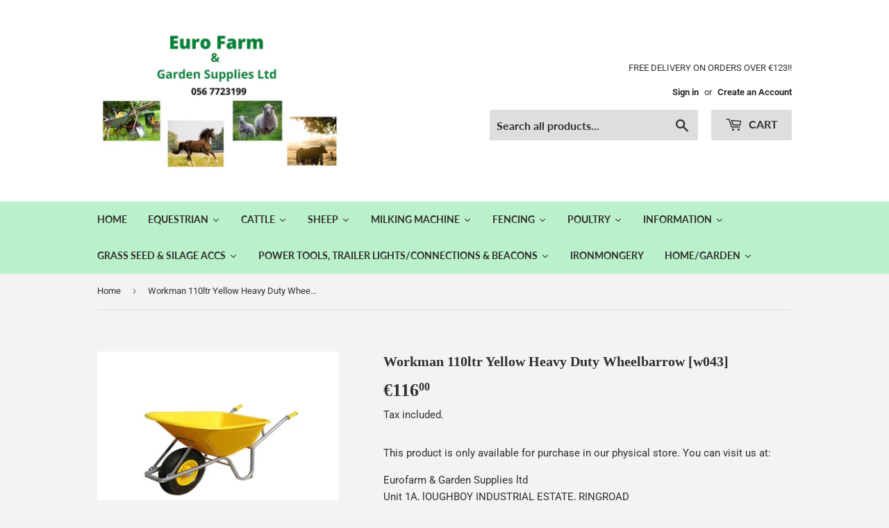

--- FILE ---
content_type: text/html; charset=utf-8
request_url: https://www.eurofarm.ie/products/workman-110ltr-yellow-heavy-duty-wheelbarrow-w043
body_size: 29328
content:
<!doctype html>
<html class="no-touch no-js">
  <meta name="google-site-verification" content="buUgrVyxaYc5GngexiXs1wV9EYuk_Lt4BoQSenmOddc" />
<head>
 <meta name="google-site-verification" content="buUgrVyxaYc5GngexiXs1wV9EYuk_Lt4BoQSenmOddc" />  <script>(function(H){H.className=H.className.replace(/\bno-js\b/,'js')})(document.documentElement)</script>
  <!-- Basic page needs ================================================== -->
  <meta charset="utf-8">
  <meta http-equiv="X-UA-Compatible" content="IE=edge,chrome=1">

  

  <!-- Title and description ================================================== -->
  <title>
  Workman 110ltr Yellow Heavy Duty Wheelbarrow [w043] &ndash; Eurofarm &amp; Garden Supplies ltd
  </title>

  
    <meta name="description" content="Heavy duty 110ltr wheelbarrow">
  

  <!-- Product meta ================================================== -->
  <!-- /snippets/social-meta-tags.liquid -->




<meta property="og:site_name" content="Eurofarm &amp; Garden Supplies ltd">
<meta property="og:url" content="https://www.eurofarm.ie/products/workman-110ltr-yellow-heavy-duty-wheelbarrow-w043">
<meta property="og:title" content="Workman 110ltr Yellow Heavy Duty Wheelbarrow [w043]">
<meta property="og:type" content="product">
<meta property="og:description" content="Heavy duty 110ltr wheelbarrow">

  <meta property="og:price:amount" content="116,00">
  <meta property="og:price:currency" content="EUR">

<meta property="og:image" content="http://www.eurofarm.ie/cdn/shop/products/UM4398_1_1200x1200.jpg?v=1626624891">
<meta property="og:image:secure_url" content="https://www.eurofarm.ie/cdn/shop/products/UM4398_1_1200x1200.jpg?v=1626624891">


<meta name="twitter:card" content="summary_large_image">
<meta name="twitter:title" content="Workman 110ltr Yellow Heavy Duty Wheelbarrow [w043]">
<meta name="twitter:description" content="Heavy duty 110ltr wheelbarrow">


  <!-- Helpers ================================================== -->
  <link rel="canonical" href="https://www.eurofarm.ie/products/workman-110ltr-yellow-heavy-duty-wheelbarrow-w043">
  <meta name="viewport" content="width=device-width,initial-scale=1">

  <!-- CSS ================================================== -->
  <link href="//www.eurofarm.ie/cdn/shop/t/7/assets/theme.scss.css?v=91144658020700996661767872647" rel="stylesheet" type="text/css" media="all" />

  <!-- Header hook for plugins ================================================== -->
  <script>window.performance && window.performance.mark && window.performance.mark('shopify.content_for_header.start');</script><meta name="google-site-verification" content="buUgrVyxaYc5GngexiXs1wV9EYuk_Lt4BoQSenmOddc">
<meta id="shopify-digital-wallet" name="shopify-digital-wallet" content="/27917615164/digital_wallets/dialog">
<meta name="shopify-checkout-api-token" content="91dcbd08f32e7a03e279654ee126360e">
<meta id="in-context-paypal-metadata" data-shop-id="27917615164" data-venmo-supported="false" data-environment="production" data-locale="en_US" data-paypal-v4="true" data-currency="EUR">
<link rel="alternate" type="application/json+oembed" href="https://www.eurofarm.ie/products/workman-110ltr-yellow-heavy-duty-wheelbarrow-w043.oembed">
<script async="async" src="/checkouts/internal/preloads.js?locale=en-IE"></script>
<script id="shopify-features" type="application/json">{"accessToken":"91dcbd08f32e7a03e279654ee126360e","betas":["rich-media-storefront-analytics"],"domain":"www.eurofarm.ie","predictiveSearch":true,"shopId":27917615164,"locale":"en"}</script>
<script>var Shopify = Shopify || {};
Shopify.shop = "eurofarm.myshopify.com";
Shopify.locale = "en";
Shopify.currency = {"active":"EUR","rate":"1.0"};
Shopify.country = "IE";
Shopify.theme = {"name":"Copy of Supply 09\/03\/2020","id":80848060476,"schema_name":"Supply","schema_version":"8.9.10","theme_store_id":679,"role":"main"};
Shopify.theme.handle = "null";
Shopify.theme.style = {"id":null,"handle":null};
Shopify.cdnHost = "www.eurofarm.ie/cdn";
Shopify.routes = Shopify.routes || {};
Shopify.routes.root = "/";</script>
<script type="module">!function(o){(o.Shopify=o.Shopify||{}).modules=!0}(window);</script>
<script>!function(o){function n(){var o=[];function n(){o.push(Array.prototype.slice.apply(arguments))}return n.q=o,n}var t=o.Shopify=o.Shopify||{};t.loadFeatures=n(),t.autoloadFeatures=n()}(window);</script>
<script id="shop-js-analytics" type="application/json">{"pageType":"product"}</script>
<script defer="defer" async type="module" src="//www.eurofarm.ie/cdn/shopifycloud/shop-js/modules/v2/client.init-shop-cart-sync_BdyHc3Nr.en.esm.js"></script>
<script defer="defer" async type="module" src="//www.eurofarm.ie/cdn/shopifycloud/shop-js/modules/v2/chunk.common_Daul8nwZ.esm.js"></script>
<script type="module">
  await import("//www.eurofarm.ie/cdn/shopifycloud/shop-js/modules/v2/client.init-shop-cart-sync_BdyHc3Nr.en.esm.js");
await import("//www.eurofarm.ie/cdn/shopifycloud/shop-js/modules/v2/chunk.common_Daul8nwZ.esm.js");

  window.Shopify.SignInWithShop?.initShopCartSync?.({"fedCMEnabled":true,"windoidEnabled":true});

</script>
<script id="__st">var __st={"a":27917615164,"offset":0,"reqid":"6e6c2e52-2c90-4713-8dd5-7d67df7fcec6-1769012363","pageurl":"www.eurofarm.ie\/products\/workman-110ltr-yellow-heavy-duty-wheelbarrow-w043","u":"bf4dade4d546","p":"product","rtyp":"product","rid":6606958166076};</script>
<script>window.ShopifyPaypalV4VisibilityTracking = true;</script>
<script id="captcha-bootstrap">!function(){'use strict';const t='contact',e='account',n='new_comment',o=[[t,t],['blogs',n],['comments',n],[t,'customer']],c=[[e,'customer_login'],[e,'guest_login'],[e,'recover_customer_password'],[e,'create_customer']],r=t=>t.map((([t,e])=>`form[action*='/${t}']:not([data-nocaptcha='true']) input[name='form_type'][value='${e}']`)).join(','),a=t=>()=>t?[...document.querySelectorAll(t)].map((t=>t.form)):[];function s(){const t=[...o],e=r(t);return a(e)}const i='password',u='form_key',d=['recaptcha-v3-token','g-recaptcha-response','h-captcha-response',i],f=()=>{try{return window.sessionStorage}catch{return}},m='__shopify_v',_=t=>t.elements[u];function p(t,e,n=!1){try{const o=window.sessionStorage,c=JSON.parse(o.getItem(e)),{data:r}=function(t){const{data:e,action:n}=t;return t[m]||n?{data:e,action:n}:{data:t,action:n}}(c);for(const[e,n]of Object.entries(r))t.elements[e]&&(t.elements[e].value=n);n&&o.removeItem(e)}catch(o){console.error('form repopulation failed',{error:o})}}const l='form_type',E='cptcha';function T(t){t.dataset[E]=!0}const w=window,h=w.document,L='Shopify',v='ce_forms',y='captcha';let A=!1;((t,e)=>{const n=(g='f06e6c50-85a8-45c8-87d0-21a2b65856fe',I='https://cdn.shopify.com/shopifycloud/storefront-forms-hcaptcha/ce_storefront_forms_captcha_hcaptcha.v1.5.2.iife.js',D={infoText:'Protected by hCaptcha',privacyText:'Privacy',termsText:'Terms'},(t,e,n)=>{const o=w[L][v],c=o.bindForm;if(c)return c(t,g,e,D).then(n);var r;o.q.push([[t,g,e,D],n]),r=I,A||(h.body.append(Object.assign(h.createElement('script'),{id:'captcha-provider',async:!0,src:r})),A=!0)});var g,I,D;w[L]=w[L]||{},w[L][v]=w[L][v]||{},w[L][v].q=[],w[L][y]=w[L][y]||{},w[L][y].protect=function(t,e){n(t,void 0,e),T(t)},Object.freeze(w[L][y]),function(t,e,n,w,h,L){const[v,y,A,g]=function(t,e,n){const i=e?o:[],u=t?c:[],d=[...i,...u],f=r(d),m=r(i),_=r(d.filter((([t,e])=>n.includes(e))));return[a(f),a(m),a(_),s()]}(w,h,L),I=t=>{const e=t.target;return e instanceof HTMLFormElement?e:e&&e.form},D=t=>v().includes(t);t.addEventListener('submit',(t=>{const e=I(t);if(!e)return;const n=D(e)&&!e.dataset.hcaptchaBound&&!e.dataset.recaptchaBound,o=_(e),c=g().includes(e)&&(!o||!o.value);(n||c)&&t.preventDefault(),c&&!n&&(function(t){try{if(!f())return;!function(t){const e=f();if(!e)return;const n=_(t);if(!n)return;const o=n.value;o&&e.removeItem(o)}(t);const e=Array.from(Array(32),(()=>Math.random().toString(36)[2])).join('');!function(t,e){_(t)||t.append(Object.assign(document.createElement('input'),{type:'hidden',name:u})),t.elements[u].value=e}(t,e),function(t,e){const n=f();if(!n)return;const o=[...t.querySelectorAll(`input[type='${i}']`)].map((({name:t})=>t)),c=[...d,...o],r={};for(const[a,s]of new FormData(t).entries())c.includes(a)||(r[a]=s);n.setItem(e,JSON.stringify({[m]:1,action:t.action,data:r}))}(t,e)}catch(e){console.error('failed to persist form',e)}}(e),e.submit())}));const S=(t,e)=>{t&&!t.dataset[E]&&(n(t,e.some((e=>e===t))),T(t))};for(const o of['focusin','change'])t.addEventListener(o,(t=>{const e=I(t);D(e)&&S(e,y())}));const B=e.get('form_key'),M=e.get(l),P=B&&M;t.addEventListener('DOMContentLoaded',(()=>{const t=y();if(P)for(const e of t)e.elements[l].value===M&&p(e,B);[...new Set([...A(),...v().filter((t=>'true'===t.dataset.shopifyCaptcha))])].forEach((e=>S(e,t)))}))}(h,new URLSearchParams(w.location.search),n,t,e,['guest_login'])})(!0,!0)}();</script>
<script integrity="sha256-4kQ18oKyAcykRKYeNunJcIwy7WH5gtpwJnB7kiuLZ1E=" data-source-attribution="shopify.loadfeatures" defer="defer" src="//www.eurofarm.ie/cdn/shopifycloud/storefront/assets/storefront/load_feature-a0a9edcb.js" crossorigin="anonymous"></script>
<script data-source-attribution="shopify.dynamic_checkout.dynamic.init">var Shopify=Shopify||{};Shopify.PaymentButton=Shopify.PaymentButton||{isStorefrontPortableWallets:!0,init:function(){window.Shopify.PaymentButton.init=function(){};var t=document.createElement("script");t.src="https://www.eurofarm.ie/cdn/shopifycloud/portable-wallets/latest/portable-wallets.en.js",t.type="module",document.head.appendChild(t)}};
</script>
<script data-source-attribution="shopify.dynamic_checkout.buyer_consent">
  function portableWalletsHideBuyerConsent(e){var t=document.getElementById("shopify-buyer-consent"),n=document.getElementById("shopify-subscription-policy-button");t&&n&&(t.classList.add("hidden"),t.setAttribute("aria-hidden","true"),n.removeEventListener("click",e))}function portableWalletsShowBuyerConsent(e){var t=document.getElementById("shopify-buyer-consent"),n=document.getElementById("shopify-subscription-policy-button");t&&n&&(t.classList.remove("hidden"),t.removeAttribute("aria-hidden"),n.addEventListener("click",e))}window.Shopify?.PaymentButton&&(window.Shopify.PaymentButton.hideBuyerConsent=portableWalletsHideBuyerConsent,window.Shopify.PaymentButton.showBuyerConsent=portableWalletsShowBuyerConsent);
</script>
<script data-source-attribution="shopify.dynamic_checkout.cart.bootstrap">document.addEventListener("DOMContentLoaded",(function(){function t(){return document.querySelector("shopify-accelerated-checkout-cart, shopify-accelerated-checkout")}if(t())Shopify.PaymentButton.init();else{new MutationObserver((function(e,n){t()&&(Shopify.PaymentButton.init(),n.disconnect())})).observe(document.body,{childList:!0,subtree:!0})}}));
</script>
<link id="shopify-accelerated-checkout-styles" rel="stylesheet" media="screen" href="https://www.eurofarm.ie/cdn/shopifycloud/portable-wallets/latest/accelerated-checkout-backwards-compat.css" crossorigin="anonymous">
<style id="shopify-accelerated-checkout-cart">
        #shopify-buyer-consent {
  margin-top: 1em;
  display: inline-block;
  width: 100%;
}

#shopify-buyer-consent.hidden {
  display: none;
}

#shopify-subscription-policy-button {
  background: none;
  border: none;
  padding: 0;
  text-decoration: underline;
  font-size: inherit;
  cursor: pointer;
}

#shopify-subscription-policy-button::before {
  box-shadow: none;
}

      </style>

<script>window.performance && window.performance.mark && window.performance.mark('shopify.content_for_header.end');</script>
  

  <script src="//www.eurofarm.ie/cdn/shop/t/7/assets/jquery-2.2.3.min.js?v=58211863146907186831583758336" type="text/javascript"></script>

  <script src="//www.eurofarm.ie/cdn/shop/t/7/assets/lazysizes.min.js?v=8147953233334221341583758336" async="async"></script>
  <script src="//www.eurofarm.ie/cdn/shop/t/7/assets/vendor.js?v=106177282645720727331583758338" defer="defer"></script>
  <script src="//www.eurofarm.ie/cdn/shop/t/7/assets/theme.js?v=5708990254891265761583758348" defer="defer"></script><link href="https://monorail-edge.shopifysvc.com" rel="dns-prefetch">
<script>(function(){if ("sendBeacon" in navigator && "performance" in window) {try {var session_token_from_headers = performance.getEntriesByType('navigation')[0].serverTiming.find(x => x.name == '_s').description;} catch {var session_token_from_headers = undefined;}var session_cookie_matches = document.cookie.match(/_shopify_s=([^;]*)/);var session_token_from_cookie = session_cookie_matches && session_cookie_matches.length === 2 ? session_cookie_matches[1] : "";var session_token = session_token_from_headers || session_token_from_cookie || "";function handle_abandonment_event(e) {var entries = performance.getEntries().filter(function(entry) {return /monorail-edge.shopifysvc.com/.test(entry.name);});if (!window.abandonment_tracked && entries.length === 0) {window.abandonment_tracked = true;var currentMs = Date.now();var navigation_start = performance.timing.navigationStart;var payload = {shop_id: 27917615164,url: window.location.href,navigation_start,duration: currentMs - navigation_start,session_token,page_type: "product"};window.navigator.sendBeacon("https://monorail-edge.shopifysvc.com/v1/produce", JSON.stringify({schema_id: "online_store_buyer_site_abandonment/1.1",payload: payload,metadata: {event_created_at_ms: currentMs,event_sent_at_ms: currentMs}}));}}window.addEventListener('pagehide', handle_abandonment_event);}}());</script>
<script id="web-pixels-manager-setup">(function e(e,d,r,n,o){if(void 0===o&&(o={}),!Boolean(null===(a=null===(i=window.Shopify)||void 0===i?void 0:i.analytics)||void 0===a?void 0:a.replayQueue)){var i,a;window.Shopify=window.Shopify||{};var t=window.Shopify;t.analytics=t.analytics||{};var s=t.analytics;s.replayQueue=[],s.publish=function(e,d,r){return s.replayQueue.push([e,d,r]),!0};try{self.performance.mark("wpm:start")}catch(e){}var l=function(){var e={modern:/Edge?\/(1{2}[4-9]|1[2-9]\d|[2-9]\d{2}|\d{4,})\.\d+(\.\d+|)|Firefox\/(1{2}[4-9]|1[2-9]\d|[2-9]\d{2}|\d{4,})\.\d+(\.\d+|)|Chrom(ium|e)\/(9{2}|\d{3,})\.\d+(\.\d+|)|(Maci|X1{2}).+ Version\/(15\.\d+|(1[6-9]|[2-9]\d|\d{3,})\.\d+)([,.]\d+|)( \(\w+\)|)( Mobile\/\w+|) Safari\/|Chrome.+OPR\/(9{2}|\d{3,})\.\d+\.\d+|(CPU[ +]OS|iPhone[ +]OS|CPU[ +]iPhone|CPU IPhone OS|CPU iPad OS)[ +]+(15[._]\d+|(1[6-9]|[2-9]\d|\d{3,})[._]\d+)([._]\d+|)|Android:?[ /-](13[3-9]|1[4-9]\d|[2-9]\d{2}|\d{4,})(\.\d+|)(\.\d+|)|Android.+Firefox\/(13[5-9]|1[4-9]\d|[2-9]\d{2}|\d{4,})\.\d+(\.\d+|)|Android.+Chrom(ium|e)\/(13[3-9]|1[4-9]\d|[2-9]\d{2}|\d{4,})\.\d+(\.\d+|)|SamsungBrowser\/([2-9]\d|\d{3,})\.\d+/,legacy:/Edge?\/(1[6-9]|[2-9]\d|\d{3,})\.\d+(\.\d+|)|Firefox\/(5[4-9]|[6-9]\d|\d{3,})\.\d+(\.\d+|)|Chrom(ium|e)\/(5[1-9]|[6-9]\d|\d{3,})\.\d+(\.\d+|)([\d.]+$|.*Safari\/(?![\d.]+ Edge\/[\d.]+$))|(Maci|X1{2}).+ Version\/(10\.\d+|(1[1-9]|[2-9]\d|\d{3,})\.\d+)([,.]\d+|)( \(\w+\)|)( Mobile\/\w+|) Safari\/|Chrome.+OPR\/(3[89]|[4-9]\d|\d{3,})\.\d+\.\d+|(CPU[ +]OS|iPhone[ +]OS|CPU[ +]iPhone|CPU IPhone OS|CPU iPad OS)[ +]+(10[._]\d+|(1[1-9]|[2-9]\d|\d{3,})[._]\d+)([._]\d+|)|Android:?[ /-](13[3-9]|1[4-9]\d|[2-9]\d{2}|\d{4,})(\.\d+|)(\.\d+|)|Mobile Safari.+OPR\/([89]\d|\d{3,})\.\d+\.\d+|Android.+Firefox\/(13[5-9]|1[4-9]\d|[2-9]\d{2}|\d{4,})\.\d+(\.\d+|)|Android.+Chrom(ium|e)\/(13[3-9]|1[4-9]\d|[2-9]\d{2}|\d{4,})\.\d+(\.\d+|)|Android.+(UC? ?Browser|UCWEB|U3)[ /]?(15\.([5-9]|\d{2,})|(1[6-9]|[2-9]\d|\d{3,})\.\d+)\.\d+|SamsungBrowser\/(5\.\d+|([6-9]|\d{2,})\.\d+)|Android.+MQ{2}Browser\/(14(\.(9|\d{2,})|)|(1[5-9]|[2-9]\d|\d{3,})(\.\d+|))(\.\d+|)|K[Aa][Ii]OS\/(3\.\d+|([4-9]|\d{2,})\.\d+)(\.\d+|)/},d=e.modern,r=e.legacy,n=navigator.userAgent;return n.match(d)?"modern":n.match(r)?"legacy":"unknown"}(),u="modern"===l?"modern":"legacy",c=(null!=n?n:{modern:"",legacy:""})[u],f=function(e){return[e.baseUrl,"/wpm","/b",e.hashVersion,"modern"===e.buildTarget?"m":"l",".js"].join("")}({baseUrl:d,hashVersion:r,buildTarget:u}),m=function(e){var d=e.version,r=e.bundleTarget,n=e.surface,o=e.pageUrl,i=e.monorailEndpoint;return{emit:function(e){var a=e.status,t=e.errorMsg,s=(new Date).getTime(),l=JSON.stringify({metadata:{event_sent_at_ms:s},events:[{schema_id:"web_pixels_manager_load/3.1",payload:{version:d,bundle_target:r,page_url:o,status:a,surface:n,error_msg:t},metadata:{event_created_at_ms:s}}]});if(!i)return console&&console.warn&&console.warn("[Web Pixels Manager] No Monorail endpoint provided, skipping logging."),!1;try{return self.navigator.sendBeacon.bind(self.navigator)(i,l)}catch(e){}var u=new XMLHttpRequest;try{return u.open("POST",i,!0),u.setRequestHeader("Content-Type","text/plain"),u.send(l),!0}catch(e){return console&&console.warn&&console.warn("[Web Pixels Manager] Got an unhandled error while logging to Monorail."),!1}}}}({version:r,bundleTarget:l,surface:e.surface,pageUrl:self.location.href,monorailEndpoint:e.monorailEndpoint});try{o.browserTarget=l,function(e){var d=e.src,r=e.async,n=void 0===r||r,o=e.onload,i=e.onerror,a=e.sri,t=e.scriptDataAttributes,s=void 0===t?{}:t,l=document.createElement("script"),u=document.querySelector("head"),c=document.querySelector("body");if(l.async=n,l.src=d,a&&(l.integrity=a,l.crossOrigin="anonymous"),s)for(var f in s)if(Object.prototype.hasOwnProperty.call(s,f))try{l.dataset[f]=s[f]}catch(e){}if(o&&l.addEventListener("load",o),i&&l.addEventListener("error",i),u)u.appendChild(l);else{if(!c)throw new Error("Did not find a head or body element to append the script");c.appendChild(l)}}({src:f,async:!0,onload:function(){if(!function(){var e,d;return Boolean(null===(d=null===(e=window.Shopify)||void 0===e?void 0:e.analytics)||void 0===d?void 0:d.initialized)}()){var d=window.webPixelsManager.init(e)||void 0;if(d){var r=window.Shopify.analytics;r.replayQueue.forEach((function(e){var r=e[0],n=e[1],o=e[2];d.publishCustomEvent(r,n,o)})),r.replayQueue=[],r.publish=d.publishCustomEvent,r.visitor=d.visitor,r.initialized=!0}}},onerror:function(){return m.emit({status:"failed",errorMsg:"".concat(f," has failed to load")})},sri:function(e){var d=/^sha384-[A-Za-z0-9+/=]+$/;return"string"==typeof e&&d.test(e)}(c)?c:"",scriptDataAttributes:o}),m.emit({status:"loading"})}catch(e){m.emit({status:"failed",errorMsg:(null==e?void 0:e.message)||"Unknown error"})}}})({shopId: 27917615164,storefrontBaseUrl: "https://www.eurofarm.ie",extensionsBaseUrl: "https://extensions.shopifycdn.com/cdn/shopifycloud/web-pixels-manager",monorailEndpoint: "https://monorail-edge.shopifysvc.com/unstable/produce_batch",surface: "storefront-renderer",enabledBetaFlags: ["2dca8a86"],webPixelsConfigList: [{"id":"2048491845","configuration":"{\"config\":\"{\\\"google_tag_ids\\\":[\\\"GT-WKR22B6R\\\"],\\\"target_country\\\":\\\"IE\\\",\\\"gtag_events\\\":[{\\\"type\\\":\\\"view_item\\\",\\\"action_label\\\":\\\"MC-GE5LKQWBTQ\\\"},{\\\"type\\\":\\\"purchase\\\",\\\"action_label\\\":\\\"MC-GE5LKQWBTQ\\\"},{\\\"type\\\":\\\"page_view\\\",\\\"action_label\\\":\\\"MC-GE5LKQWBTQ\\\"}],\\\"enable_monitoring_mode\\\":false}\"}","eventPayloadVersion":"v1","runtimeContext":"OPEN","scriptVersion":"b2a88bafab3e21179ed38636efcd8a93","type":"APP","apiClientId":1780363,"privacyPurposes":[],"dataSharingAdjustments":{"protectedCustomerApprovalScopes":["read_customer_address","read_customer_email","read_customer_name","read_customer_personal_data","read_customer_phone"]}},{"id":"shopify-app-pixel","configuration":"{}","eventPayloadVersion":"v1","runtimeContext":"STRICT","scriptVersion":"0450","apiClientId":"shopify-pixel","type":"APP","privacyPurposes":["ANALYTICS","MARKETING"]},{"id":"shopify-custom-pixel","eventPayloadVersion":"v1","runtimeContext":"LAX","scriptVersion":"0450","apiClientId":"shopify-pixel","type":"CUSTOM","privacyPurposes":["ANALYTICS","MARKETING"]}],isMerchantRequest: false,initData: {"shop":{"name":"Eurofarm \u0026 Garden Supplies ltd","paymentSettings":{"currencyCode":"EUR"},"myshopifyDomain":"eurofarm.myshopify.com","countryCode":"IE","storefrontUrl":"https:\/\/www.eurofarm.ie"},"customer":null,"cart":null,"checkout":null,"productVariants":[{"price":{"amount":116.0,"currencyCode":"EUR"},"product":{"title":"Workman 110ltr Yellow Heavy Duty Wheelbarrow [w043]","vendor":"Herron \u0026 Sons Ltd. (144)","id":"6606958166076","untranslatedTitle":"Workman 110ltr Yellow Heavy Duty Wheelbarrow [w043]","url":"\/products\/workman-110ltr-yellow-heavy-duty-wheelbarrow-w043","type":"Wheelbarrow"},"id":"39426241101884","image":{"src":"\/\/www.eurofarm.ie\/cdn\/shop\/products\/UM4398_1.jpg?v=1626624891"},"sku":"144w043","title":"Default Title","untranslatedTitle":"Default Title"}],"purchasingCompany":null},},"https://www.eurofarm.ie/cdn","fcfee988w5aeb613cpc8e4bc33m6693e112",{"modern":"","legacy":""},{"shopId":"27917615164","storefrontBaseUrl":"https:\/\/www.eurofarm.ie","extensionBaseUrl":"https:\/\/extensions.shopifycdn.com\/cdn\/shopifycloud\/web-pixels-manager","surface":"storefront-renderer","enabledBetaFlags":"[\"2dca8a86\"]","isMerchantRequest":"false","hashVersion":"fcfee988w5aeb613cpc8e4bc33m6693e112","publish":"custom","events":"[[\"page_viewed\",{}],[\"product_viewed\",{\"productVariant\":{\"price\":{\"amount\":116.0,\"currencyCode\":\"EUR\"},\"product\":{\"title\":\"Workman 110ltr Yellow Heavy Duty Wheelbarrow [w043]\",\"vendor\":\"Herron \u0026 Sons Ltd. (144)\",\"id\":\"6606958166076\",\"untranslatedTitle\":\"Workman 110ltr Yellow Heavy Duty Wheelbarrow [w043]\",\"url\":\"\/products\/workman-110ltr-yellow-heavy-duty-wheelbarrow-w043\",\"type\":\"Wheelbarrow\"},\"id\":\"39426241101884\",\"image\":{\"src\":\"\/\/www.eurofarm.ie\/cdn\/shop\/products\/UM4398_1.jpg?v=1626624891\"},\"sku\":\"144w043\",\"title\":\"Default Title\",\"untranslatedTitle\":\"Default Title\"}}]]"});</script><script>
  window.ShopifyAnalytics = window.ShopifyAnalytics || {};
  window.ShopifyAnalytics.meta = window.ShopifyAnalytics.meta || {};
  window.ShopifyAnalytics.meta.currency = 'EUR';
  var meta = {"product":{"id":6606958166076,"gid":"gid:\/\/shopify\/Product\/6606958166076","vendor":"Herron \u0026 Sons Ltd. (144)","type":"Wheelbarrow","handle":"workman-110ltr-yellow-heavy-duty-wheelbarrow-w043","variants":[{"id":39426241101884,"price":11600,"name":"Workman 110ltr Yellow Heavy Duty Wheelbarrow [w043]","public_title":null,"sku":"144w043"}],"remote":false},"page":{"pageType":"product","resourceType":"product","resourceId":6606958166076,"requestId":"6e6c2e52-2c90-4713-8dd5-7d67df7fcec6-1769012363"}};
  for (var attr in meta) {
    window.ShopifyAnalytics.meta[attr] = meta[attr];
  }
</script>
<script class="analytics">
  (function () {
    var customDocumentWrite = function(content) {
      var jquery = null;

      if (window.jQuery) {
        jquery = window.jQuery;
      } else if (window.Checkout && window.Checkout.$) {
        jquery = window.Checkout.$;
      }

      if (jquery) {
        jquery('body').append(content);
      }
    };

    var hasLoggedConversion = function(token) {
      if (token) {
        return document.cookie.indexOf('loggedConversion=' + token) !== -1;
      }
      return false;
    }

    var setCookieIfConversion = function(token) {
      if (token) {
        var twoMonthsFromNow = new Date(Date.now());
        twoMonthsFromNow.setMonth(twoMonthsFromNow.getMonth() + 2);

        document.cookie = 'loggedConversion=' + token + '; expires=' + twoMonthsFromNow;
      }
    }

    var trekkie = window.ShopifyAnalytics.lib = window.trekkie = window.trekkie || [];
    if (trekkie.integrations) {
      return;
    }
    trekkie.methods = [
      'identify',
      'page',
      'ready',
      'track',
      'trackForm',
      'trackLink'
    ];
    trekkie.factory = function(method) {
      return function() {
        var args = Array.prototype.slice.call(arguments);
        args.unshift(method);
        trekkie.push(args);
        return trekkie;
      };
    };
    for (var i = 0; i < trekkie.methods.length; i++) {
      var key = trekkie.methods[i];
      trekkie[key] = trekkie.factory(key);
    }
    trekkie.load = function(config) {
      trekkie.config = config || {};
      trekkie.config.initialDocumentCookie = document.cookie;
      var first = document.getElementsByTagName('script')[0];
      var script = document.createElement('script');
      script.type = 'text/javascript';
      script.onerror = function(e) {
        var scriptFallback = document.createElement('script');
        scriptFallback.type = 'text/javascript';
        scriptFallback.onerror = function(error) {
                var Monorail = {
      produce: function produce(monorailDomain, schemaId, payload) {
        var currentMs = new Date().getTime();
        var event = {
          schema_id: schemaId,
          payload: payload,
          metadata: {
            event_created_at_ms: currentMs,
            event_sent_at_ms: currentMs
          }
        };
        return Monorail.sendRequest("https://" + monorailDomain + "/v1/produce", JSON.stringify(event));
      },
      sendRequest: function sendRequest(endpointUrl, payload) {
        // Try the sendBeacon API
        if (window && window.navigator && typeof window.navigator.sendBeacon === 'function' && typeof window.Blob === 'function' && !Monorail.isIos12()) {
          var blobData = new window.Blob([payload], {
            type: 'text/plain'
          });

          if (window.navigator.sendBeacon(endpointUrl, blobData)) {
            return true;
          } // sendBeacon was not successful

        } // XHR beacon

        var xhr = new XMLHttpRequest();

        try {
          xhr.open('POST', endpointUrl);
          xhr.setRequestHeader('Content-Type', 'text/plain');
          xhr.send(payload);
        } catch (e) {
          console.log(e);
        }

        return false;
      },
      isIos12: function isIos12() {
        return window.navigator.userAgent.lastIndexOf('iPhone; CPU iPhone OS 12_') !== -1 || window.navigator.userAgent.lastIndexOf('iPad; CPU OS 12_') !== -1;
      }
    };
    Monorail.produce('monorail-edge.shopifysvc.com',
      'trekkie_storefront_load_errors/1.1',
      {shop_id: 27917615164,
      theme_id: 80848060476,
      app_name: "storefront",
      context_url: window.location.href,
      source_url: "//www.eurofarm.ie/cdn/s/trekkie.storefront.cd680fe47e6c39ca5d5df5f0a32d569bc48c0f27.min.js"});

        };
        scriptFallback.async = true;
        scriptFallback.src = '//www.eurofarm.ie/cdn/s/trekkie.storefront.cd680fe47e6c39ca5d5df5f0a32d569bc48c0f27.min.js';
        first.parentNode.insertBefore(scriptFallback, first);
      };
      script.async = true;
      script.src = '//www.eurofarm.ie/cdn/s/trekkie.storefront.cd680fe47e6c39ca5d5df5f0a32d569bc48c0f27.min.js';
      first.parentNode.insertBefore(script, first);
    };
    trekkie.load(
      {"Trekkie":{"appName":"storefront","development":false,"defaultAttributes":{"shopId":27917615164,"isMerchantRequest":null,"themeId":80848060476,"themeCityHash":"8429345580178881782","contentLanguage":"en","currency":"EUR","eventMetadataId":"7e7e9fc4-3e01-45b8-8639-94931b9319c5"},"isServerSideCookieWritingEnabled":true,"monorailRegion":"shop_domain","enabledBetaFlags":["65f19447"]},"Session Attribution":{},"S2S":{"facebookCapiEnabled":false,"source":"trekkie-storefront-renderer","apiClientId":580111}}
    );

    var loaded = false;
    trekkie.ready(function() {
      if (loaded) return;
      loaded = true;

      window.ShopifyAnalytics.lib = window.trekkie;

      var originalDocumentWrite = document.write;
      document.write = customDocumentWrite;
      try { window.ShopifyAnalytics.merchantGoogleAnalytics.call(this); } catch(error) {};
      document.write = originalDocumentWrite;

      window.ShopifyAnalytics.lib.page(null,{"pageType":"product","resourceType":"product","resourceId":6606958166076,"requestId":"6e6c2e52-2c90-4713-8dd5-7d67df7fcec6-1769012363","shopifyEmitted":true});

      var match = window.location.pathname.match(/checkouts\/(.+)\/(thank_you|post_purchase)/)
      var token = match? match[1]: undefined;
      if (!hasLoggedConversion(token)) {
        setCookieIfConversion(token);
        window.ShopifyAnalytics.lib.track("Viewed Product",{"currency":"EUR","variantId":39426241101884,"productId":6606958166076,"productGid":"gid:\/\/shopify\/Product\/6606958166076","name":"Workman 110ltr Yellow Heavy Duty Wheelbarrow [w043]","price":"116.00","sku":"144w043","brand":"Herron \u0026 Sons Ltd. (144)","variant":null,"category":"Wheelbarrow","nonInteraction":true,"remote":false},undefined,undefined,{"shopifyEmitted":true});
      window.ShopifyAnalytics.lib.track("monorail:\/\/trekkie_storefront_viewed_product\/1.1",{"currency":"EUR","variantId":39426241101884,"productId":6606958166076,"productGid":"gid:\/\/shopify\/Product\/6606958166076","name":"Workman 110ltr Yellow Heavy Duty Wheelbarrow [w043]","price":"116.00","sku":"144w043","brand":"Herron \u0026 Sons Ltd. (144)","variant":null,"category":"Wheelbarrow","nonInteraction":true,"remote":false,"referer":"https:\/\/www.eurofarm.ie\/products\/workman-110ltr-yellow-heavy-duty-wheelbarrow-w043"});
      }
    });


        var eventsListenerScript = document.createElement('script');
        eventsListenerScript.async = true;
        eventsListenerScript.src = "//www.eurofarm.ie/cdn/shopifycloud/storefront/assets/shop_events_listener-3da45d37.js";
        document.getElementsByTagName('head')[0].appendChild(eventsListenerScript);

})();</script>
<script
  defer
  src="https://www.eurofarm.ie/cdn/shopifycloud/perf-kit/shopify-perf-kit-3.0.4.min.js"
  data-application="storefront-renderer"
  data-shop-id="27917615164"
  data-render-region="gcp-us-east1"
  data-page-type="product"
  data-theme-instance-id="80848060476"
  data-theme-name="Supply"
  data-theme-version="8.9.10"
  data-monorail-region="shop_domain"
  data-resource-timing-sampling-rate="10"
  data-shs="true"
  data-shs-beacon="true"
  data-shs-export-with-fetch="true"
  data-shs-logs-sample-rate="1"
  data-shs-beacon-endpoint="https://www.eurofarm.ie/api/collect"
></script>
</head>

<body id="workman-110ltr-yellow-heavy-duty-wheelbarrow-w043" class="template-product">

  <div id="shopify-section-header" class="shopify-section header-section"><header class="site-header" role="banner" data-section-id="header" data-section-type="header-section">
  <div class="wrapper">

    <div class="grid--full">
      <div class="grid-item large--one-half">
        
          <div class="h1 header-logo" itemscope itemtype="http://schema.org/Organization">
        
          
          

          <a href="/" itemprop="url">
            <div class="lazyload__image-wrapper no-js header-logo__image" style="max-width:350px;">
              <div style="padding-top:57.14285714285714%;">
                <img class="lazyload js"
                  data-src="//www.eurofarm.ie/cdn/shop/files/White_and_Dark_Green_Yoga_Creative_Business_Card_37b524fe-0ec5-4727-bf12-919299f06610_{width}x.png?v=1724875258"
                  data-widths="[180, 360, 540, 720, 900, 1080, 1296, 1512, 1728, 2048]"
                  data-aspectratio="1.75"
                  data-sizes="auto"
                  alt="Eurofarm &amp;amp; Garden Supplies ltd"
                  style="width:350px;">
              </div>
            </div>
            <noscript>
              
              <img src="//www.eurofarm.ie/cdn/shop/files/White_and_Dark_Green_Yoga_Creative_Business_Card_37b524fe-0ec5-4727-bf12-919299f06610_350x.png?v=1724875258"
                srcset="//www.eurofarm.ie/cdn/shop/files/White_and_Dark_Green_Yoga_Creative_Business_Card_37b524fe-0ec5-4727-bf12-919299f06610_350x.png?v=1724875258 1x, //www.eurofarm.ie/cdn/shop/files/White_and_Dark_Green_Yoga_Creative_Business_Card_37b524fe-0ec5-4727-bf12-919299f06610_350x@2x.png?v=1724875258 2x"
                alt="Eurofarm &amp;amp; Garden Supplies ltd"
                itemprop="logo"
                style="max-width:350px;">
            </noscript>
          </a>
          
        
          </div>
        
      </div>

      <div class="grid-item large--one-half text-center large--text-right">
        
          <div class="site-header--text-links">
            
              

                <p>FREE DELIVERY ON ORDERS OVER €123!!</p>

              
            

            
              <span class="site-header--meta-links medium-down--hide">
                
                  <a href="/account/login" id="customer_login_link">Sign in</a>
                  <span class="site-header--spacer">or</span>
                  <a href="/account/register" id="customer_register_link">Create an Account</a>
                
              </span>
            
          </div>

          <br class="medium-down--hide">
        

        <form action="/search" method="get" class="search-bar" role="search">
  <input type="hidden" name="type" value="product">

  <input type="search" name="q" value="" placeholder="Search all products..." aria-label="Search all products...">
  <button type="submit" class="search-bar--submit icon-fallback-text">
    <span class="icon icon-search" aria-hidden="true"></span>
    <span class="fallback-text">Search</span>
  </button>
</form>


        <a href="/cart" class="header-cart-btn cart-toggle">
          <span class="icon icon-cart"></span>
          Cart <span class="cart-count cart-badge--desktop hidden-count">0</span>
        </a>
      </div>
    </div>

  </div>
</header>

<div id="mobileNavBar">
  <div class="display-table-cell">
    <button class="menu-toggle mobileNavBar-link" aria-controls="navBar" aria-expanded="false"><span class="icon icon-hamburger" aria-hidden="true"></span>Menu</button>
  </div>
  <div class="display-table-cell">
    <a href="/cart" class="cart-toggle mobileNavBar-link">
      <span class="icon icon-cart"></span>
      Cart <span class="cart-count hidden-count">0</span>
    </a>
  </div>
</div>

<nav class="nav-bar" id="navBar" role="navigation">
  <div class="wrapper">
    <form action="/search" method="get" class="search-bar" role="search">
  <input type="hidden" name="type" value="product">

  <input type="search" name="q" value="" placeholder="Search all products..." aria-label="Search all products...">
  <button type="submit" class="search-bar--submit icon-fallback-text">
    <span class="icon icon-search" aria-hidden="true"></span>
    <span class="fallback-text">Search</span>
  </button>
</form>

    <ul class="mobile-nav" id="MobileNav">
  
  <li class="large--hide">
    <a href="/">Home</a>
  </li>
  
  
    
      
      <li
        class="mobile-nav--has-dropdown "
        aria-haspopup="true">
        <a
          href="/pages/equestrian"
          class="mobile-nav--link"
          data-meganav-type="parent"
          >
            Equestrian
        </a>
        <button class="icon icon-arrow-down mobile-nav--button"
          aria-expanded="false"
          aria-label="Equestrian Menu">
        </button>
        <ul
          id="MenuParent-1"
          class="mobile-nav--dropdown mobile-nav--has-grandchildren"
          data-meganav-dropdown>
          
            
            
              <li
                class="mobile-nav--has-dropdown mobile-nav--has-dropdown-grandchild "
                aria-haspopup="true">
                <a
                  href="/collections/bridles"
                  class="mobile-nav--link"
                  data-meganav-type="parent"
                  >
                    Tack
                </a>
                <button class="icon icon-arrow-down mobile-nav--button"
                  aria-expanded="false"
                  aria-label="Tack Menu">
                </button>
                <ul
                  id="MenuChildren-1-1"
                  class="mobile-nav--dropdown-grandchild"
                  data-meganav-dropdown>
                  
                    <li>
                      <a
                        href="/collections/saddles"
                        class="mobile-nav--link"
                        data-meganav-type="child"
                        >
                          Saddles
                        </a>
                    </li>
                  
                    <li>
                      <a
                        href="/collections/stirrup-leathers-stirrups-accessories"
                        class="mobile-nav--link"
                        data-meganav-type="child"
                        >
                          Stirrup Leathers, Stirrups &amp; Accessories
                        </a>
                    </li>
                  
                    <li>
                      <a
                        href="/collections/girths-martingales-breastplates"
                        class="mobile-nav--link"
                        data-meganav-type="child"
                        >
                          Girths, Martingales &amp; Breastplates
                        </a>
                    </li>
                  
                    <li>
                      <a
                        href="/collections/bridles"
                        class="mobile-nav--link"
                        data-meganav-type="child"
                        >
                          Bridles
                        </a>
                    </li>
                  
                    <li>
                      <a
                        href="/collections/bits"
                        class="mobile-nav--link"
                        data-meganav-type="child"
                        >
                          Bits
                        </a>
                    </li>
                  
                    <li>
                      <a
                        href="/collections/saddle-pads-risers-numnahs"
                        class="mobile-nav--link"
                        data-meganav-type="child"
                        >
                          Saddle Pads, Risers &amp; Numnaghs
                        </a>
                    </li>
                  
                    <li>
                      <a
                        href="/collections/head-collar-lead-ropes"
                        class="mobile-nav--link"
                        data-meganav-type="child"
                        >
                          Head Collars &amp; Lead Ropes 
                        </a>
                    </li>
                  
                    <li>
                      <a
                        href="/collections/lunging-training-aids"
                        class="mobile-nav--link"
                        data-meganav-type="child"
                        >
                          Lunging &amp; Training Aids
                        </a>
                    </li>
                  
                    <li>
                      <a
                        href="/collections/leather-care"
                        class="mobile-nav--link"
                        data-meganav-type="child"
                        >
                          Leather Care 
                        </a>
                    </li>
                  
                </ul>
              </li>
            
          
            
            
              <li
                class="mobile-nav--has-dropdown mobile-nav--has-dropdown-grandchild "
                aria-haspopup="true">
                <a
                  href="/pages/clothing"
                  class="mobile-nav--link"
                  data-meganav-type="parent"
                  >
                    Clothing
                </a>
                <button class="icon icon-arrow-down mobile-nav--button"
                  aria-expanded="false"
                  aria-label="Clothing Menu">
                </button>
                <ul
                  id="MenuChildren-1-2"
                  class="mobile-nav--dropdown-grandchild"
                  data-meganav-dropdown>
                  
                    <li>
                      <a
                        href="/collections/competiton-wear"
                        class="mobile-nav--link"
                        data-meganav-type="child"
                        >
                          Competion Wear
                        </a>
                    </li>
                  
                    <li>
                      <a
                        href="/collections/jackets-coats-bodywarmers"
                        class="mobile-nav--link"
                        data-meganav-type="child"
                        >
                          Jackets, Coats, Bodywarmers &amp; Jumpers
                        </a>
                    </li>
                  
                    <li>
                      <a
                        href="/collections/jodhpurs-breeches"
                        class="mobile-nav--link"
                        data-meganav-type="child"
                        >
                          Jodhpurs &amp; Breeches
                        </a>
                    </li>
                  
                    <li>
                      <a
                        href="/collections/t-shirts-fleeces"
                        class="mobile-nav--link"
                        data-meganav-type="child"
                        >
                          T-Shirts &amp; Fleeces
                        </a>
                    </li>
                  
                    <li>
                      <a
                        href="/collections/woolly-hats-scarves"
                        class="mobile-nav--link"
                        data-meganav-type="child"
                        >
                          Woolly Hats &amp; Scarves
                        </a>
                    </li>
                  
                </ul>
              </li>
            
          
            
              <li>
                <a
                  href="/collections/helmets-riding-hats-accessories"
                  class="mobile-nav--link"
                  data-meganav-type="child"
                  >
                    Helmets/Riding Hats &amp; Accessories
                </a>
              </li>
            
          
            
              <li>
                <a
                  href="/collections/body-protectors"
                  class="mobile-nav--link"
                  data-meganav-type="child"
                  >
                    Body Protectors
                </a>
              </li>
            
          
            
              <li>
                <a
                  href="/collections/foot-leg-wear"
                  class="mobile-nav--link"
                  data-meganav-type="child"
                  >
                    Foot &amp; Leg Wear
                </a>
              </li>
            
          
            
              <li>
                <a
                  href="/collections/equestrian-gloves"
                  class="mobile-nav--link"
                  data-meganav-type="child"
                  >
                    Equestrian Gloves
                </a>
              </li>
            
          
            
              <li>
                <a
                  href="/collections/whips-spurs"
                  class="mobile-nav--link"
                  data-meganav-type="child"
                  >
                    Whips &amp; Spurs
                </a>
              </li>
            
          
            
              <li>
                <a
                  href="/collections/rugs"
                  class="mobile-nav--link"
                  data-meganav-type="child"
                  >
                    Rugs
                </a>
              </li>
            
          
            
              <li>
                <a
                  href="/collections/grooming"
                  class="mobile-nav--link"
                  data-meganav-type="child"
                  >
                    Grooming
                </a>
              </li>
            
          
            
              <li>
                <a
                  href="/collections/boots-bandages-padding"
                  class="mobile-nav--link"
                  data-meganav-type="child"
                  >
                    Boots, Bandages &amp; Padding
                </a>
              </li>
            
          
            
              <li>
                <a
                  href="/collections/supplements-treats"
                  class="mobile-nav--link"
                  data-meganav-type="child"
                  >
                    Supplements &amp; Treats
                </a>
              </li>
            
          
            
              <li>
                <a
                  href="/collections/veterinary-1"
                  class="mobile-nav--link"
                  data-meganav-type="child"
                  >
                    Veterinary ( Equine)
                </a>
              </li>
            
          
            
            
              <li
                class="mobile-nav--has-dropdown mobile-nav--has-dropdown-grandchild "
                aria-haspopup="true">
                <a
                  href="/pages/tack-room-stable-arena"
                  class="mobile-nav--link"
                  data-meganav-type="parent"
                  >
                    Tack Room, Stable &amp; Arena
                </a>
                <button class="icon icon-arrow-down mobile-nav--button"
                  aria-expanded="false"
                  aria-label="Tack Room, Stable &amp; Arena Menu">
                </button>
                <ul
                  id="MenuChildren-1-13"
                  class="mobile-nav--dropdown-grandchild"
                  data-meganav-dropdown>
                  
                    <li>
                      <a
                        href="/collections/tack-room"
                        class="mobile-nav--link"
                        data-meganav-type="child"
                        >
                          Tack Room
                        </a>
                    </li>
                  
                    <li>
                      <a
                        href="/collections/stable"
                        class="mobile-nav--link"
                        data-meganav-type="child"
                        >
                          Stable
                        </a>
                    </li>
                  
                    <li>
                      <a
                        href="/collections/arena"
                        class="mobile-nav--link"
                        data-meganav-type="child"
                        >
                          Arena
                        </a>
                    </li>
                  
                </ul>
              </li>
            
          
            
              <li>
                <a
                  href="/collections/equine-clipping"
                  class="mobile-nav--link"
                  data-meganav-type="child"
                  >
                    Equine Clipping
                </a>
              </li>
            
          
            
              <li>
                <a
                  href="/collections/horse-hoof-care"
                  class="mobile-nav--link"
                  data-meganav-type="child"
                  >
                    Horse Hoof Care 
                </a>
              </li>
            
          
        </ul>
      </li>
    
  
    
      
      <li
        class="mobile-nav--has-dropdown "
        aria-haspopup="true">
        <a
          href="/pages/cattle"
          class="mobile-nav--link"
          data-meganav-type="parent"
          >
            Cattle
        </a>
        <button class="icon icon-arrow-down mobile-nav--button"
          aria-expanded="false"
          aria-label="Cattle Menu">
        </button>
        <ul
          id="MenuParent-2"
          class="mobile-nav--dropdown mobile-nav--has-grandchildren"
          data-meganav-dropdown>
          
            
              <li>
                <a
                  href="/collections/claving"
                  class="mobile-nav--link"
                  data-meganav-type="child"
                  >
                    Calving
                </a>
              </li>
            
          
            
            
              <li
                class="mobile-nav--has-dropdown mobile-nav--has-dropdown-grandchild "
                aria-haspopup="true">
                <a
                  href="/pages/cattle-marking"
                  class="mobile-nav--link"
                  data-meganav-type="parent"
                  >
                    Cattle Marking
                </a>
                <button class="icon icon-arrow-down mobile-nav--button"
                  aria-expanded="false"
                  aria-label="Cattle Marking Menu">
                </button>
                <ul
                  id="MenuChildren-2-2"
                  class="mobile-nav--dropdown-grandchild"
                  data-meganav-dropdown>
                  
                    <li>
                      <a
                        href="/collections/ear-tags-applicators-markers"
                        class="mobile-nav--link"
                        data-meganav-type="child"
                        >
                          Ear Tags, Applicators &amp; Markers
                        </a>
                    </li>
                  
                    <li>
                      <a
                        href="/collections/marking-sprays-sticks"
                        class="mobile-nav--link"
                        data-meganav-type="child"
                        >
                          Marking Sprays &amp; Sticks
                        </a>
                    </li>
                  
                    <li>
                      <a
                        href="/collections/ankle-collar-straps"
                        class="mobile-nav--link"
                        data-meganav-type="child"
                        >
                          Ankle &amp; Collar Straps
                        </a>
                    </li>
                  
                    <li>
                      <a
                        href="/collections/heat-detection"
                        class="mobile-nav--link"
                        data-meganav-type="child"
                        >
                          Heat Detection
                        </a>
                    </li>
                  
                </ul>
              </li>
            
          
            
              <li>
                <a
                  href="/collections/calf-feed-feeding"
                  class="mobile-nav--link"
                  data-meganav-type="child"
                  >
                    Calf Feed &amp; Feeding
                </a>
              </li>
            
          
            
              <li>
                <a
                  href="/collections/cattle-hoof-care"
                  class="mobile-nav--link"
                  data-meganav-type="child"
                  >
                    Cattle Hoof Care
                </a>
              </li>
            
          
            
              <li>
                <a
                  href="/collections/dehorning"
                  class="mobile-nav--link"
                  data-meganav-type="child"
                  >
                    Dehorning
                </a>
              </li>
            
          
            
              <li>
                <a
                  href="/collections/cattle-halters-leads-collars"
                  class="mobile-nav--link"
                  data-meganav-type="child"
                  >
                    Cattle Halters &amp; Leads
                </a>
              </li>
            
          
            
            
              <li
                class="mobile-nav--has-dropdown mobile-nav--has-dropdown-grandchild "
                aria-haspopup="true">
                <a
                  href="/pages/vaccination-drenching-accessories"
                  class="mobile-nav--link"
                  data-meganav-type="parent"
                  >
                    Vaccination, Drenching &amp; Accessories
                </a>
                <button class="icon icon-arrow-down mobile-nav--button"
                  aria-expanded="false"
                  aria-label="Vaccination, Drenching &amp; Accessories Menu">
                </button>
                <ul
                  id="MenuChildren-2-7"
                  class="mobile-nav--dropdown-grandchild"
                  data-meganav-dropdown>
                  
                    <li>
                      <a
                        href="/collections/vaccination"
                        class="mobile-nav--link"
                        data-meganav-type="child"
                        >
                          Vaccination
                        </a>
                    </li>
                  
                    <li>
                      <a
                        href="/collections/drenches"
                        class="mobile-nav--link"
                        data-meganav-type="child"
                        >
                          Drenches
                        </a>
                    </li>
                  
                    <li>
                      <a
                        href="/collections/vaccination-drenching-accessories"
                        class="mobile-nav--link"
                        data-meganav-type="child"
                        >
                          Vaccination/Drenching Accessories
                        </a>
                    </li>
                  
                </ul>
              </li>
            
          
            
              <li>
                <a
                  href="/collections/cattle-housing"
                  class="mobile-nav--link"
                  data-meganav-type="child"
                  >
                    Cattle Housing &amp; Yard Equiptment
                </a>
              </li>
            
          
            
              <li>
                <a
                  href="/collections/first-aid-medical-cabinets"
                  class="mobile-nav--link"
                  data-meganav-type="child"
                  >
                    First Aid &amp; Medical Cabinets
                </a>
              </li>
            
          
            
              <li>
                <a
                  href="/collections/anti-sucking-devices"
                  class="mobile-nav--link"
                  data-meganav-type="child"
                  >
                    Anti Sucking Devices
                </a>
              </li>
            
          
            
              <li>
                <a
                  href="/collections/shears-scissors-combs"
                  class="mobile-nav--link"
                  data-meganav-type="child"
                  >
                    Shears, Scissors &amp; Combs
                </a>
              </li>
            
          
            
              <li>
                <a
                  href="/collections/cattle-supplements"
                  class="mobile-nav--link"
                  data-meganav-type="child"
                  >
                    Cattle Supplements
                </a>
              </li>
            
          
            
              <li>
                <a
                  href="/collections/cattle-showing"
                  class="mobile-nav--link"
                  data-meganav-type="child"
                  >
                    Cattle Showing
                </a>
              </li>
            
          
            
              <li>
                <a
                  href="/collections/farm-yard-clothing-footwear"
                  class="mobile-nav--link"
                  data-meganav-type="child"
                  >
                    Farm Yard Clothing &amp; Footwear
                </a>
              </li>
            
          
            
              <li>
                <a
                  href="/collections/troughs"
                  class="mobile-nav--link"
                  data-meganav-type="child"
                  >
                    Troughs
                </a>
              </li>
            
          
            
              <li>
                <a
                  href="/collections/farming-miscellaneous"
                  class="mobile-nav--link"
                  data-meganav-type="child"
                  >
                    Farming Micellaneous
                </a>
              </li>
            
          
            
              <li>
                <a
                  href="/collections/castration-restraining"
                  class="mobile-nav--link"
                  data-meganav-type="child"
                  >
                    Castration &amp; Restraining
                </a>
              </li>
            
          
        </ul>
      </li>
    
  
    
      
      <li
        class="mobile-nav--has-dropdown "
        aria-haspopup="true">
        <a
          href="/collections/air-milk-tubing"
          class="mobile-nav--link"
          data-meganav-type="parent"
          >
            Dairy
        </a>
        <button class="icon icon-arrow-down mobile-nav--button"
          aria-expanded="false"
          aria-label="Dairy Menu">
        </button>
        <ul
          id="MenuParent-3"
          class="mobile-nav--dropdown mobile-nav--has-grandchildren"
          data-meganav-dropdown>
          
            
              <li>
                <a
                  href="/collections/liners"
                  class="mobile-nav--link"
                  data-meganav-type="child"
                  >
                    Liners
                </a>
              </li>
            
          
            
              <li>
                <a
                  href="/collections/sock-filters"
                  class="mobile-nav--link"
                  data-meganav-type="child"
                  >
                    Filter Socks &amp; Sleeves
                </a>
              </li>
            
          
            
              <li>
                <a
                  href="/collections/air-milk-tubing"
                  class="mobile-nav--link"
                  data-meganav-type="child"
                  >
                    Air/Milk Tubing
                </a>
              </li>
            
          
            
            
              <li
                class="mobile-nav--has-dropdown mobile-nav--has-dropdown-grandchild "
                aria-haspopup="true">
                <a
                  href="/pages/milking-machine"
                  class="mobile-nav--link"
                  data-meganav-type="parent"
                  >
                    Milking Machine
                </a>
                <button class="icon icon-arrow-down mobile-nav--button"
                  aria-expanded="false"
                  aria-label="Milking Machine Menu">
                </button>
                <ul
                  id="MenuChildren-3-4"
                  class="mobile-nav--dropdown-grandchild"
                  data-meganav-dropdown>
                  
                    <li>
                      <a
                        href="/collections/milking-machine-oil"
                        class="mobile-nav--link"
                        data-meganav-type="child"
                        >
                          Milking Machine Oils
                        </a>
                    </li>
                  
                    <li>
                      <a
                        href="/collections/diaphragms"
                        class="mobile-nav--link"
                        data-meganav-type="child"
                        >
                          Diaphragrams
                        </a>
                    </li>
                  
                    <li>
                      <a
                        href="/collections/milk-machine-connecters"
                        class="mobile-nav--link"
                        data-meganav-type="child"
                        >
                          Milking Machine Connectors
                        </a>
                    </li>
                  
                </ul>
              </li>
            
          
            
              <li>
                <a
                  href="/collections/dumbing-buckets-lids"
                  class="mobile-nav--link"
                  data-meganav-type="child"
                  >
                    Dumping Buckets &amp; Lids
                </a>
              </li>
            
          
            
              <li>
                <a
                  href="/collections/teat-blanks"
                  class="mobile-nav--link"
                  data-meganav-type="child"
                  >
                    Teat Blanks/Plugs &amp; Jetter Cups
                </a>
              </li>
            
          
            
              <li>
                <a
                  href="/collections/hosing-noses"
                  class="mobile-nav--link"
                  data-meganav-type="child"
                  >
                    Nozzles &amp; Hosing
                </a>
              </li>
            
          
            
              <li>
                <a
                  href="/collections/milking-clothing"
                  class="mobile-nav--link"
                  data-meganav-type="child"
                  >
                    Milking Clothing
                </a>
              </li>
            
          
            
              <li>
                <a
                  href="/collections/hygiene-solutions"
                  class="mobile-nav--link"
                  data-meganav-type="child"
                  >
                    Hygene &amp; Solutions
                </a>
              </li>
            
          
            
              <li>
                <a
                  href="/collections/hygiene-for-udders-accessories"
                  class="mobile-nav--link"
                  data-meganav-type="child"
                  >
                    Hygene For Udder &amp; Accessories
                </a>
              </li>
            
          
            
              <li>
                <a
                  href="/collections/dairy-brushes-scapers"
                  class="mobile-nav--link"
                  data-meganav-type="child"
                  >
                    Dairy Brushes &amp; Scrapers
                </a>
              </li>
            
          
            
              <li>
                <a
                  href="/collections/first-aid-medical-cabinets"
                  class="mobile-nav--link"
                  data-meganav-type="child"
                  >
                    First Aid &amp; Medical Cabinets
                </a>
              </li>
            
          
            
              <li>
                <a
                  href="/collections/claw-blows"
                  class="mobile-nav--link"
                  data-meganav-type="child"
                  >
                    Claw Bowls
                </a>
              </li>
            
          
        </ul>
      </li>
    
  
    
      
      <li
        class="mobile-nav--has-dropdown "
        aria-haspopup="true">
        <a
          href="/pages/sheep"
          class="mobile-nav--link"
          data-meganav-type="parent"
          >
            Sheep
        </a>
        <button class="icon icon-arrow-down mobile-nav--button"
          aria-expanded="false"
          aria-label="Sheep Menu">
        </button>
        <ul
          id="MenuParent-4"
          class="mobile-nav--dropdown mobile-nav--has-grandchildren"
          data-meganav-dropdown>
          
            
              <li>
                <a
                  href="/collections/lambing"
                  class="mobile-nav--link"
                  data-meganav-type="child"
                  >
                    Lambing
                </a>
              </li>
            
          
            
              <li>
                <a
                  href="/collections/sheep-restraining"
                  class="mobile-nav--link"
                  data-meganav-type="child"
                  >
                    Sheep Restraining
                </a>
              </li>
            
          
            
              <li>
                <a
                  href="/collections/sheep-feeding-supplies"
                  class="mobile-nav--link"
                  data-meganav-type="child"
                  >
                    Sheep Feeding Supplies
                </a>
              </li>
            
          
            
              <li>
                <a
                  href="/collections/sheep-hoof-care"
                  class="mobile-nav--link"
                  data-meganav-type="child"
                  >
                    Sheep Hoof Care
                </a>
              </li>
            
          
            
              <li>
                <a
                  href="/collections/sheep-clipping"
                  class="mobile-nav--link"
                  data-meganav-type="child"
                  >
                    Sheep Clipping
                </a>
              </li>
            
          
            
            
              <li
                class="mobile-nav--has-dropdown mobile-nav--has-dropdown-grandchild "
                aria-haspopup="true">
                <a
                  href="/pages/sheep-identification-marking"
                  class="mobile-nav--link"
                  data-meganav-type="parent"
                  >
                    Sheep Identification/ Marking
                </a>
                <button class="icon icon-arrow-down mobile-nav--button"
                  aria-expanded="false"
                  aria-label="Sheep Identification/ Marking Menu">
                </button>
                <ul
                  id="MenuChildren-4-6"
                  class="mobile-nav--dropdown-grandchild"
                  data-meganav-dropdown>
                  
                    <li>
                      <a
                        href="/collections/heat-detection-1"
                        class="mobile-nav--link"
                        data-meganav-type="child"
                        >
                          Heat Detection
                        </a>
                    </li>
                  
                    <li>
                      <a
                        href="/collections/ear-tags-applicators-markers-1"
                        class="mobile-nav--link"
                        data-meganav-type="child"
                        >
                          Ear Tags, Applicators
                        </a>
                    </li>
                  
                    <li>
                      <a
                        href="/collections/marking-sprays-sticks-straps"
                        class="mobile-nav--link"
                        data-meganav-type="child"
                        >
                          Marking Sprays, Sticks &amp; Straps
                        </a>
                    </li>
                  
                </ul>
              </li>
            
          
            
              <li>
                <a
                  href="/collections/castration"
                  class="mobile-nav--link"
                  data-meganav-type="child"
                  >
                    Castration
                </a>
              </li>
            
          
            
            
              <li
                class="mobile-nav--has-dropdown mobile-nav--has-dropdown-grandchild "
                aria-haspopup="true">
                <a
                  href="/pages/sheep-vaccination-drenching-applicators"
                  class="mobile-nav--link"
                  data-meganav-type="parent"
                  >
                    Sheep Vaccination, Drenching &amp; Applicators
                </a>
                <button class="icon icon-arrow-down mobile-nav--button"
                  aria-expanded="false"
                  aria-label="Sheep Vaccination, Drenching &amp; Applicators Menu">
                </button>
                <ul
                  id="MenuChildren-4-8"
                  class="mobile-nav--dropdown-grandchild"
                  data-meganav-dropdown>
                  
                    <li>
                      <a
                        href="/collections/drenches-1"
                        class="mobile-nav--link"
                        data-meganav-type="child"
                        >
                          Drenches
                        </a>
                    </li>
                  
                    <li>
                      <a
                        href="/collections/vaccination-1"
                        class="mobile-nav--link"
                        data-meganav-type="child"
                        >
                          Vaccination
                        </a>
                    </li>
                  
                    <li>
                      <a
                        href="/collections/vaccination-drenching-accessories"
                        class="mobile-nav--link"
                        data-meganav-type="child"
                        >
                          Vaccination &amp; Drenching Accessories
                        </a>
                    </li>
                  
                </ul>
              </li>
            
          
            
              <li>
                <a
                  href="/collections/first-aid-medical-cabinets"
                  class="mobile-nav--link"
                  data-meganav-type="child"
                  >
                    First Aid &amp; Medical Cabinets
                </a>
              </li>
            
          
            
              <li>
                <a
                  href="/collections/sheep-housing"
                  class="mobile-nav--link"
                  data-meganav-type="child"
                  >
                    Sheep Housing &amp; Yard Equiptmet
                </a>
              </li>
            
          
            
              <li>
                <a
                  href="/collections/sheep-supplements"
                  class="mobile-nav--link"
                  data-meganav-type="child"
                  >
                    Sheep Supplements
                </a>
              </li>
            
          
            
              <li>
                <a
                  href="/collections/farm-yard-clothing-footwear"
                  class="mobile-nav--link"
                  data-meganav-type="child"
                  >
                    Farm Yard Clothing &amp; Footwear
                </a>
              </li>
            
          
            
              <li>
                <a
                  href="/collections/troughs"
                  class="mobile-nav--link"
                  data-meganav-type="child"
                  >
                    Troughs
                </a>
              </li>
            
          
            
              <li>
                <a
                  href="/collections/farming-miscellaneous"
                  class="mobile-nav--link"
                  data-meganav-type="child"
                  >
                    Farming Miscellaneous
                </a>
              </li>
            
          
        </ul>
      </li>
    
  
    
      
      <li
        class="mobile-nav--has-dropdown "
        aria-haspopup="true">
        <a
          href="/pages/fencing"
          class="mobile-nav--link"
          data-meganav-type="parent"
          >
            Fencing
        </a>
        <button class="icon icon-arrow-down mobile-nav--button"
          aria-expanded="false"
          aria-label="Fencing Menu">
        </button>
        <ul
          id="MenuParent-5"
          class="mobile-nav--dropdown "
          data-meganav-dropdown>
          
            
              <li>
                <a
                  href="/collections/fencers"
                  class="mobile-nav--link"
                  data-meganav-type="child"
                  >
                    Fencers &amp; Batteries
                </a>
              </li>
            
          
            
              <li>
                <a
                  href="/collections/fencing-conductors"
                  class="mobile-nav--link"
                  data-meganav-type="child"
                  >
                    Fencing Conductors
                </a>
              </li>
            
          
            
              <li>
                <a
                  href="/collections/gate-systems"
                  class="mobile-nav--link"
                  data-meganav-type="child"
                  >
                    Gate Systems
                </a>
              </li>
            
          
            
              <li>
                <a
                  href="/collections/insulators"
                  class="mobile-nav--link"
                  data-meganav-type="child"
                  >
                    Insulators
                </a>
              </li>
            
          
            
              <li>
                <a
                  href="/collections/fencing-reels"
                  class="mobile-nav--link"
                  data-meganav-type="child"
                  >
                    Fencing Reels
                </a>
              </li>
            
          
            
              <li>
                <a
                  href="/collections/fencing-post"
                  class="mobile-nav--link"
                  data-meganav-type="child"
                  >
                    Fencing Post
                </a>
              </li>
            
          
            
              <li>
                <a
                  href="/collections/fencing-accrssories"
                  class="mobile-nav--link"
                  data-meganav-type="child"
                  >
                    Fence Accessories
                </a>
              </li>
            
          
            
              <li>
                <a
                  href="/collections/permanent-fence-accessories"
                  class="mobile-nav--link"
                  data-meganav-type="child"
                  >
                    Permanant Fence Accessories
                </a>
              </li>
            
          
        </ul>
      </li>
    
  
    
      
      <li
        class="mobile-nav--has-dropdown "
        aria-haspopup="true">
        <a
          href="/collections/poultry-identification"
          class="mobile-nav--link"
          data-meganav-type="parent"
          >
            Poultry
        </a>
        <button class="icon icon-arrow-down mobile-nav--button"
          aria-expanded="false"
          aria-label="Poultry Menu">
        </button>
        <ul
          id="MenuParent-6"
          class="mobile-nav--dropdown "
          data-meganav-dropdown>
          
            
              <li>
                <a
                  href="/collections/feeders-drinkers"
                  class="mobile-nav--link"
                  data-meganav-type="child"
                  >
                    Feeders &amp; Drinkers
                </a>
              </li>
            
          
            
              <li>
                <a
                  href="/collections/heating"
                  class="mobile-nav--link"
                  data-meganav-type="child"
                  >
                    Heating
                </a>
              </li>
            
          
            
              <li>
                <a
                  href="/collections/poultry-identification"
                  class="mobile-nav--link"
                  data-meganav-type="child"
                  >
                    Poultry Identification
                </a>
              </li>
            
          
            
              <li>
                <a
                  href="/collections/food-supplement-hygiene"
                  class="mobile-nav--link"
                  data-meganav-type="child"
                  >
                    Food Supplement &amp; Hygene
                </a>
              </li>
            
          
        </ul>
      </li>
    
  
    
      
      <li
        class="mobile-nav--has-dropdown "
        aria-haspopup="true">
        <a
          href="/pages/grass-lawn-seed"
          class="mobile-nav--link"
          data-meganav-type="parent"
          >
            Grass Seed And Silage
        </a>
        <button class="icon icon-arrow-down mobile-nav--button"
          aria-expanded="false"
          aria-label="Grass Seed And Silage Menu">
        </button>
        <ul
          id="MenuParent-7"
          class="mobile-nav--dropdown "
          data-meganav-dropdown>
          
            
              <li>
                <a
                  href="/collections/silage"
                  class="mobile-nav--link"
                  data-meganav-type="child"
                  >
                    Silage
                </a>
              </li>
            
          
        </ul>
      </li>
    
  
    
      <li>
        <a
          href="/collections/gardening"
          class="mobile-nav--link"
          data-meganav-type="child"
          >
            Gardening
        </a>
      </li>
    
  
    
      <li>
        <a
          href="/collections/power-tools-accessories"
          class="mobile-nav--link"
          data-meganav-type="child"
          >
            Power Tools, Trailer Lights &amp; Beacons
        </a>
      </li>
    
  
    
      <li>
        <a
          href="/collections/dogs"
          class="mobile-nav--link"
          data-meganav-type="child"
          >
            Dogs
        </a>
      </li>
    
  
    
      <li>
        <a
          href="/collections/ironmongery"
          class="mobile-nav--link"
          data-meganav-type="child"
          >
            Ironmongery
        </a>
      </li>
    
  

  
    
      <li class="customer-navlink large--hide"><a href="/account/login" id="customer_login_link">Sign in</a></li>
      <li class="customer-navlink large--hide"><a href="/account/register" id="customer_register_link">Create an Account</a></li>
    
  
</ul>

    <ul class="site-nav" id="AccessibleNav">
  
  <li class="large--hide">
    <a href="/">Home</a>
  </li>
  
  
    
      
      <li
        class="site-nav--has-dropdown "
        aria-haspopup="true">
        <a
          href="/pages/equestrian"
          class="site-nav--link"
          data-meganav-type="parent"
          aria-controls="MenuParent-1"
          aria-expanded="false"
          >
            Equestrian
            <span class="icon icon-arrow-down" aria-hidden="true"></span>
        </a>
        <ul
          id="MenuParent-1"
          class="site-nav--dropdown site-nav--has-grandchildren"
          data-meganav-dropdown>
          
            
            
              <li
                class="site-nav--has-dropdown site-nav--has-dropdown-grandchild "
                aria-haspopup="true">
                <a
                  href="/collections/bridles"
                  class="site-nav--link"
                  aria-controls="MenuChildren-1-1"
                  data-meganav-type="parent"
                  
                  tabindex="-1">
                    Tack
                    <span class="icon icon-arrow-down" aria-hidden="true"></span>
                </a>
                <ul
                  id="MenuChildren-1-1"
                  class="site-nav--dropdown-grandchild"
                  data-meganav-dropdown>
                  
                    <li>
                      <a
                        href="/collections/saddles"
                        class="site-nav--link"
                        data-meganav-type="child"
                        
                        tabindex="-1">
                          Saddles
                        </a>
                    </li>
                  
                    <li>
                      <a
                        href="/collections/stirrup-leathers-stirrups-accessories"
                        class="site-nav--link"
                        data-meganav-type="child"
                        
                        tabindex="-1">
                          Stirrup Leathers, Stirrups &amp; Accessories
                        </a>
                    </li>
                  
                    <li>
                      <a
                        href="/collections/girths-martingales-breastplates"
                        class="site-nav--link"
                        data-meganav-type="child"
                        
                        tabindex="-1">
                          Girths, Martingales &amp; Breastplates
                        </a>
                    </li>
                  
                    <li>
                      <a
                        href="/collections/bridles"
                        class="site-nav--link"
                        data-meganav-type="child"
                        
                        tabindex="-1">
                          Bridles
                        </a>
                    </li>
                  
                    <li>
                      <a
                        href="/collections/bits"
                        class="site-nav--link"
                        data-meganav-type="child"
                        
                        tabindex="-1">
                          Bits
                        </a>
                    </li>
                  
                    <li>
                      <a
                        href="/collections/saddle-pads-risers-numnahs"
                        class="site-nav--link"
                        data-meganav-type="child"
                        
                        tabindex="-1">
                          Saddle Pads, Risers &amp; Numnaghs
                        </a>
                    </li>
                  
                    <li>
                      <a
                        href="/collections/head-collar-lead-ropes"
                        class="site-nav--link"
                        data-meganav-type="child"
                        
                        tabindex="-1">
                          Head Collars &amp; Lead Ropes 
                        </a>
                    </li>
                  
                    <li>
                      <a
                        href="/collections/lunging-training-aids"
                        class="site-nav--link"
                        data-meganav-type="child"
                        
                        tabindex="-1">
                          Lunging &amp; Training Aids
                        </a>
                    </li>
                  
                    <li>
                      <a
                        href="/collections/leather-care"
                        class="site-nav--link"
                        data-meganav-type="child"
                        
                        tabindex="-1">
                          Leather Care 
                        </a>
                    </li>
                  
                </ul>
              </li>
            
          
            
            
              <li
                class="site-nav--has-dropdown site-nav--has-dropdown-grandchild "
                aria-haspopup="true">
                <a
                  href="/pages/clothing"
                  class="site-nav--link"
                  aria-controls="MenuChildren-1-2"
                  data-meganav-type="parent"
                  
                  tabindex="-1">
                    Clothing
                    <span class="icon icon-arrow-down" aria-hidden="true"></span>
                </a>
                <ul
                  id="MenuChildren-1-2"
                  class="site-nav--dropdown-grandchild"
                  data-meganav-dropdown>
                  
                    <li>
                      <a
                        href="/collections/competiton-wear"
                        class="site-nav--link"
                        data-meganav-type="child"
                        
                        tabindex="-1">
                          Competion Wear
                        </a>
                    </li>
                  
                    <li>
                      <a
                        href="/collections/jackets-coats-bodywarmers"
                        class="site-nav--link"
                        data-meganav-type="child"
                        
                        tabindex="-1">
                          Jackets, Coats, Bodywarmers &amp; Jumpers
                        </a>
                    </li>
                  
                    <li>
                      <a
                        href="/collections/jodhpurs-breeches"
                        class="site-nav--link"
                        data-meganav-type="child"
                        
                        tabindex="-1">
                          Jodhpurs &amp; Breeches
                        </a>
                    </li>
                  
                    <li>
                      <a
                        href="/collections/t-shirts-fleeces"
                        class="site-nav--link"
                        data-meganav-type="child"
                        
                        tabindex="-1">
                          T-Shirts &amp; Fleeces
                        </a>
                    </li>
                  
                    <li>
                      <a
                        href="/collections/woolly-hats-scarves"
                        class="site-nav--link"
                        data-meganav-type="child"
                        
                        tabindex="-1">
                          Woolly Hats &amp; Scarves
                        </a>
                    </li>
                  
                </ul>
              </li>
            
          
            
              <li>
                <a
                  href="/collections/helmets-riding-hats-accessories"
                  class="site-nav--link"
                  data-meganav-type="child"
                  
                  tabindex="-1">
                    Helmets/Riding Hats &amp; Accessories
                </a>
              </li>
            
          
            
              <li>
                <a
                  href="/collections/body-protectors"
                  class="site-nav--link"
                  data-meganav-type="child"
                  
                  tabindex="-1">
                    Body Protectors
                </a>
              </li>
            
          
            
              <li>
                <a
                  href="/collections/foot-leg-wear"
                  class="site-nav--link"
                  data-meganav-type="child"
                  
                  tabindex="-1">
                    Foot &amp; Leg Wear
                </a>
              </li>
            
          
            
              <li>
                <a
                  href="/collections/equestrian-gloves"
                  class="site-nav--link"
                  data-meganav-type="child"
                  
                  tabindex="-1">
                    Equestrian Gloves
                </a>
              </li>
            
          
            
              <li>
                <a
                  href="/collections/whips-spurs"
                  class="site-nav--link"
                  data-meganav-type="child"
                  
                  tabindex="-1">
                    Whips &amp; Spurs
                </a>
              </li>
            
          
            
              <li>
                <a
                  href="/collections/rugs"
                  class="site-nav--link"
                  data-meganav-type="child"
                  
                  tabindex="-1">
                    Rugs
                </a>
              </li>
            
          
            
              <li>
                <a
                  href="/collections/grooming"
                  class="site-nav--link"
                  data-meganav-type="child"
                  
                  tabindex="-1">
                    Grooming
                </a>
              </li>
            
          
            
              <li>
                <a
                  href="/collections/boots-bandages-padding"
                  class="site-nav--link"
                  data-meganav-type="child"
                  
                  tabindex="-1">
                    Boots, Bandages &amp; Padding
                </a>
              </li>
            
          
            
              <li>
                <a
                  href="/collections/supplements-treats"
                  class="site-nav--link"
                  data-meganav-type="child"
                  
                  tabindex="-1">
                    Supplements &amp; Treats
                </a>
              </li>
            
          
            
              <li>
                <a
                  href="/collections/veterinary-1"
                  class="site-nav--link"
                  data-meganav-type="child"
                  
                  tabindex="-1">
                    Veterinary ( Equine)
                </a>
              </li>
            
          
            
            
              <li
                class="site-nav--has-dropdown site-nav--has-dropdown-grandchild "
                aria-haspopup="true">
                <a
                  href="/pages/tack-room-stable-arena"
                  class="site-nav--link"
                  aria-controls="MenuChildren-1-13"
                  data-meganav-type="parent"
                  
                  tabindex="-1">
                    Tack Room, Stable &amp; Arena
                    <span class="icon icon-arrow-down" aria-hidden="true"></span>
                </a>
                <ul
                  id="MenuChildren-1-13"
                  class="site-nav--dropdown-grandchild"
                  data-meganav-dropdown>
                  
                    <li>
                      <a
                        href="/collections/tack-room"
                        class="site-nav--link"
                        data-meganav-type="child"
                        
                        tabindex="-1">
                          Tack Room
                        </a>
                    </li>
                  
                    <li>
                      <a
                        href="/collections/stable"
                        class="site-nav--link"
                        data-meganav-type="child"
                        
                        tabindex="-1">
                          Stable
                        </a>
                    </li>
                  
                    <li>
                      <a
                        href="/collections/arena"
                        class="site-nav--link"
                        data-meganav-type="child"
                        
                        tabindex="-1">
                          Arena
                        </a>
                    </li>
                  
                </ul>
              </li>
            
          
            
              <li>
                <a
                  href="/collections/equine-clipping"
                  class="site-nav--link"
                  data-meganav-type="child"
                  
                  tabindex="-1">
                    Equine Clipping
                </a>
              </li>
            
          
            
              <li>
                <a
                  href="/collections/horse-hoof-care"
                  class="site-nav--link"
                  data-meganav-type="child"
                  
                  tabindex="-1">
                    Horse Hoof Care 
                </a>
              </li>
            
          
        </ul>
      </li>
    
  
    
      
      <li
        class="site-nav--has-dropdown "
        aria-haspopup="true">
        <a
          href="/pages/cattle"
          class="site-nav--link"
          data-meganav-type="parent"
          aria-controls="MenuParent-2"
          aria-expanded="false"
          >
            Cattle
            <span class="icon icon-arrow-down" aria-hidden="true"></span>
        </a>
        <ul
          id="MenuParent-2"
          class="site-nav--dropdown site-nav--has-grandchildren"
          data-meganav-dropdown>
          
            
              <li>
                <a
                  href="/collections/claving"
                  class="site-nav--link"
                  data-meganav-type="child"
                  
                  tabindex="-1">
                    Calving
                </a>
              </li>
            
          
            
            
              <li
                class="site-nav--has-dropdown site-nav--has-dropdown-grandchild "
                aria-haspopup="true">
                <a
                  href="/pages/cattle-marking"
                  class="site-nav--link"
                  aria-controls="MenuChildren-2-2"
                  data-meganav-type="parent"
                  
                  tabindex="-1">
                    Cattle Marking
                    <span class="icon icon-arrow-down" aria-hidden="true"></span>
                </a>
                <ul
                  id="MenuChildren-2-2"
                  class="site-nav--dropdown-grandchild"
                  data-meganav-dropdown>
                  
                    <li>
                      <a
                        href="/collections/ear-tags-applicators-markers"
                        class="site-nav--link"
                        data-meganav-type="child"
                        
                        tabindex="-1">
                          Ear Tags, Applicators &amp; Markers
                        </a>
                    </li>
                  
                    <li>
                      <a
                        href="/collections/marking-sprays-sticks"
                        class="site-nav--link"
                        data-meganav-type="child"
                        
                        tabindex="-1">
                          Marking Sprays &amp; Sticks
                        </a>
                    </li>
                  
                    <li>
                      <a
                        href="/collections/ankle-collar-straps"
                        class="site-nav--link"
                        data-meganav-type="child"
                        
                        tabindex="-1">
                          Ankle &amp; Collar Straps
                        </a>
                    </li>
                  
                    <li>
                      <a
                        href="/collections/heat-detection"
                        class="site-nav--link"
                        data-meganav-type="child"
                        
                        tabindex="-1">
                          Heat Detection
                        </a>
                    </li>
                  
                </ul>
              </li>
            
          
            
              <li>
                <a
                  href="/collections/calf-feed-feeding"
                  class="site-nav--link"
                  data-meganav-type="child"
                  
                  tabindex="-1">
                    Calf Feed &amp; Feeding
                </a>
              </li>
            
          
            
              <li>
                <a
                  href="/collections/cattle-hoof-care"
                  class="site-nav--link"
                  data-meganav-type="child"
                  
                  tabindex="-1">
                    Cattle Hoof Care
                </a>
              </li>
            
          
            
              <li>
                <a
                  href="/collections/dehorning"
                  class="site-nav--link"
                  data-meganav-type="child"
                  
                  tabindex="-1">
                    Dehorning
                </a>
              </li>
            
          
            
              <li>
                <a
                  href="/collections/cattle-halters-leads-collars"
                  class="site-nav--link"
                  data-meganav-type="child"
                  
                  tabindex="-1">
                    Cattle Halters &amp; Leads
                </a>
              </li>
            
          
            
            
              <li
                class="site-nav--has-dropdown site-nav--has-dropdown-grandchild "
                aria-haspopup="true">
                <a
                  href="/pages/vaccination-drenching-accessories"
                  class="site-nav--link"
                  aria-controls="MenuChildren-2-7"
                  data-meganav-type="parent"
                  
                  tabindex="-1">
                    Vaccination, Drenching &amp; Accessories
                    <span class="icon icon-arrow-down" aria-hidden="true"></span>
                </a>
                <ul
                  id="MenuChildren-2-7"
                  class="site-nav--dropdown-grandchild"
                  data-meganav-dropdown>
                  
                    <li>
                      <a
                        href="/collections/vaccination"
                        class="site-nav--link"
                        data-meganav-type="child"
                        
                        tabindex="-1">
                          Vaccination
                        </a>
                    </li>
                  
                    <li>
                      <a
                        href="/collections/drenches"
                        class="site-nav--link"
                        data-meganav-type="child"
                        
                        tabindex="-1">
                          Drenches
                        </a>
                    </li>
                  
                    <li>
                      <a
                        href="/collections/vaccination-drenching-accessories"
                        class="site-nav--link"
                        data-meganav-type="child"
                        
                        tabindex="-1">
                          Vaccination/Drenching Accessories
                        </a>
                    </li>
                  
                </ul>
              </li>
            
          
            
              <li>
                <a
                  href="/collections/cattle-housing"
                  class="site-nav--link"
                  data-meganav-type="child"
                  
                  tabindex="-1">
                    Cattle Housing &amp; Yard Equiptment
                </a>
              </li>
            
          
            
              <li>
                <a
                  href="/collections/first-aid-medical-cabinets"
                  class="site-nav--link"
                  data-meganav-type="child"
                  
                  tabindex="-1">
                    First Aid &amp; Medical Cabinets
                </a>
              </li>
            
          
            
              <li>
                <a
                  href="/collections/anti-sucking-devices"
                  class="site-nav--link"
                  data-meganav-type="child"
                  
                  tabindex="-1">
                    Anti Sucking Devices
                </a>
              </li>
            
          
            
              <li>
                <a
                  href="/collections/shears-scissors-combs"
                  class="site-nav--link"
                  data-meganav-type="child"
                  
                  tabindex="-1">
                    Shears, Scissors &amp; Combs
                </a>
              </li>
            
          
            
              <li>
                <a
                  href="/collections/cattle-supplements"
                  class="site-nav--link"
                  data-meganav-type="child"
                  
                  tabindex="-1">
                    Cattle Supplements
                </a>
              </li>
            
          
            
              <li>
                <a
                  href="/collections/cattle-showing"
                  class="site-nav--link"
                  data-meganav-type="child"
                  
                  tabindex="-1">
                    Cattle Showing
                </a>
              </li>
            
          
            
              <li>
                <a
                  href="/collections/farm-yard-clothing-footwear"
                  class="site-nav--link"
                  data-meganav-type="child"
                  
                  tabindex="-1">
                    Farm Yard Clothing &amp; Footwear
                </a>
              </li>
            
          
            
              <li>
                <a
                  href="/collections/troughs"
                  class="site-nav--link"
                  data-meganav-type="child"
                  
                  tabindex="-1">
                    Troughs
                </a>
              </li>
            
          
            
              <li>
                <a
                  href="/collections/farming-miscellaneous"
                  class="site-nav--link"
                  data-meganav-type="child"
                  
                  tabindex="-1">
                    Farming Micellaneous
                </a>
              </li>
            
          
            
              <li>
                <a
                  href="/collections/castration-restraining"
                  class="site-nav--link"
                  data-meganav-type="child"
                  
                  tabindex="-1">
                    Castration &amp; Restraining
                </a>
              </li>
            
          
        </ul>
      </li>
    
  
    
      
      <li
        class="site-nav--has-dropdown "
        aria-haspopup="true">
        <a
          href="/collections/air-milk-tubing"
          class="site-nav--link"
          data-meganav-type="parent"
          aria-controls="MenuParent-3"
          aria-expanded="false"
          >
            Dairy
            <span class="icon icon-arrow-down" aria-hidden="true"></span>
        </a>
        <ul
          id="MenuParent-3"
          class="site-nav--dropdown site-nav--has-grandchildren"
          data-meganav-dropdown>
          
            
              <li>
                <a
                  href="/collections/liners"
                  class="site-nav--link"
                  data-meganav-type="child"
                  
                  tabindex="-1">
                    Liners
                </a>
              </li>
            
          
            
              <li>
                <a
                  href="/collections/sock-filters"
                  class="site-nav--link"
                  data-meganav-type="child"
                  
                  tabindex="-1">
                    Filter Socks &amp; Sleeves
                </a>
              </li>
            
          
            
              <li>
                <a
                  href="/collections/air-milk-tubing"
                  class="site-nav--link"
                  data-meganav-type="child"
                  
                  tabindex="-1">
                    Air/Milk Tubing
                </a>
              </li>
            
          
            
            
              <li
                class="site-nav--has-dropdown site-nav--has-dropdown-grandchild "
                aria-haspopup="true">
                <a
                  href="/pages/milking-machine"
                  class="site-nav--link"
                  aria-controls="MenuChildren-3-4"
                  data-meganav-type="parent"
                  
                  tabindex="-1">
                    Milking Machine
                    <span class="icon icon-arrow-down" aria-hidden="true"></span>
                </a>
                <ul
                  id="MenuChildren-3-4"
                  class="site-nav--dropdown-grandchild"
                  data-meganav-dropdown>
                  
                    <li>
                      <a
                        href="/collections/milking-machine-oil"
                        class="site-nav--link"
                        data-meganav-type="child"
                        
                        tabindex="-1">
                          Milking Machine Oils
                        </a>
                    </li>
                  
                    <li>
                      <a
                        href="/collections/diaphragms"
                        class="site-nav--link"
                        data-meganav-type="child"
                        
                        tabindex="-1">
                          Diaphragrams
                        </a>
                    </li>
                  
                    <li>
                      <a
                        href="/collections/milk-machine-connecters"
                        class="site-nav--link"
                        data-meganav-type="child"
                        
                        tabindex="-1">
                          Milking Machine Connectors
                        </a>
                    </li>
                  
                </ul>
              </li>
            
          
            
              <li>
                <a
                  href="/collections/dumbing-buckets-lids"
                  class="site-nav--link"
                  data-meganav-type="child"
                  
                  tabindex="-1">
                    Dumping Buckets &amp; Lids
                </a>
              </li>
            
          
            
              <li>
                <a
                  href="/collections/teat-blanks"
                  class="site-nav--link"
                  data-meganav-type="child"
                  
                  tabindex="-1">
                    Teat Blanks/Plugs &amp; Jetter Cups
                </a>
              </li>
            
          
            
              <li>
                <a
                  href="/collections/hosing-noses"
                  class="site-nav--link"
                  data-meganav-type="child"
                  
                  tabindex="-1">
                    Nozzles &amp; Hosing
                </a>
              </li>
            
          
            
              <li>
                <a
                  href="/collections/milking-clothing"
                  class="site-nav--link"
                  data-meganav-type="child"
                  
                  tabindex="-1">
                    Milking Clothing
                </a>
              </li>
            
          
            
              <li>
                <a
                  href="/collections/hygiene-solutions"
                  class="site-nav--link"
                  data-meganav-type="child"
                  
                  tabindex="-1">
                    Hygene &amp; Solutions
                </a>
              </li>
            
          
            
              <li>
                <a
                  href="/collections/hygiene-for-udders-accessories"
                  class="site-nav--link"
                  data-meganav-type="child"
                  
                  tabindex="-1">
                    Hygene For Udder &amp; Accessories
                </a>
              </li>
            
          
            
              <li>
                <a
                  href="/collections/dairy-brushes-scapers"
                  class="site-nav--link"
                  data-meganav-type="child"
                  
                  tabindex="-1">
                    Dairy Brushes &amp; Scrapers
                </a>
              </li>
            
          
            
              <li>
                <a
                  href="/collections/first-aid-medical-cabinets"
                  class="site-nav--link"
                  data-meganav-type="child"
                  
                  tabindex="-1">
                    First Aid &amp; Medical Cabinets
                </a>
              </li>
            
          
            
              <li>
                <a
                  href="/collections/claw-blows"
                  class="site-nav--link"
                  data-meganav-type="child"
                  
                  tabindex="-1">
                    Claw Bowls
                </a>
              </li>
            
          
        </ul>
      </li>
    
  
    
      
      <li
        class="site-nav--has-dropdown "
        aria-haspopup="true">
        <a
          href="/pages/sheep"
          class="site-nav--link"
          data-meganav-type="parent"
          aria-controls="MenuParent-4"
          aria-expanded="false"
          >
            Sheep
            <span class="icon icon-arrow-down" aria-hidden="true"></span>
        </a>
        <ul
          id="MenuParent-4"
          class="site-nav--dropdown site-nav--has-grandchildren"
          data-meganav-dropdown>
          
            
              <li>
                <a
                  href="/collections/lambing"
                  class="site-nav--link"
                  data-meganav-type="child"
                  
                  tabindex="-1">
                    Lambing
                </a>
              </li>
            
          
            
              <li>
                <a
                  href="/collections/sheep-restraining"
                  class="site-nav--link"
                  data-meganav-type="child"
                  
                  tabindex="-1">
                    Sheep Restraining
                </a>
              </li>
            
          
            
              <li>
                <a
                  href="/collections/sheep-feeding-supplies"
                  class="site-nav--link"
                  data-meganav-type="child"
                  
                  tabindex="-1">
                    Sheep Feeding Supplies
                </a>
              </li>
            
          
            
              <li>
                <a
                  href="/collections/sheep-hoof-care"
                  class="site-nav--link"
                  data-meganav-type="child"
                  
                  tabindex="-1">
                    Sheep Hoof Care
                </a>
              </li>
            
          
            
              <li>
                <a
                  href="/collections/sheep-clipping"
                  class="site-nav--link"
                  data-meganav-type="child"
                  
                  tabindex="-1">
                    Sheep Clipping
                </a>
              </li>
            
          
            
            
              <li
                class="site-nav--has-dropdown site-nav--has-dropdown-grandchild "
                aria-haspopup="true">
                <a
                  href="/pages/sheep-identification-marking"
                  class="site-nav--link"
                  aria-controls="MenuChildren-4-6"
                  data-meganav-type="parent"
                  
                  tabindex="-1">
                    Sheep Identification/ Marking
                    <span class="icon icon-arrow-down" aria-hidden="true"></span>
                </a>
                <ul
                  id="MenuChildren-4-6"
                  class="site-nav--dropdown-grandchild"
                  data-meganav-dropdown>
                  
                    <li>
                      <a
                        href="/collections/heat-detection-1"
                        class="site-nav--link"
                        data-meganav-type="child"
                        
                        tabindex="-1">
                          Heat Detection
                        </a>
                    </li>
                  
                    <li>
                      <a
                        href="/collections/ear-tags-applicators-markers-1"
                        class="site-nav--link"
                        data-meganav-type="child"
                        
                        tabindex="-1">
                          Ear Tags, Applicators
                        </a>
                    </li>
                  
                    <li>
                      <a
                        href="/collections/marking-sprays-sticks-straps"
                        class="site-nav--link"
                        data-meganav-type="child"
                        
                        tabindex="-1">
                          Marking Sprays, Sticks &amp; Straps
                        </a>
                    </li>
                  
                </ul>
              </li>
            
          
            
              <li>
                <a
                  href="/collections/castration"
                  class="site-nav--link"
                  data-meganav-type="child"
                  
                  tabindex="-1">
                    Castration
                </a>
              </li>
            
          
            
            
              <li
                class="site-nav--has-dropdown site-nav--has-dropdown-grandchild "
                aria-haspopup="true">
                <a
                  href="/pages/sheep-vaccination-drenching-applicators"
                  class="site-nav--link"
                  aria-controls="MenuChildren-4-8"
                  data-meganav-type="parent"
                  
                  tabindex="-1">
                    Sheep Vaccination, Drenching &amp; Applicators
                    <span class="icon icon-arrow-down" aria-hidden="true"></span>
                </a>
                <ul
                  id="MenuChildren-4-8"
                  class="site-nav--dropdown-grandchild"
                  data-meganav-dropdown>
                  
                    <li>
                      <a
                        href="/collections/drenches-1"
                        class="site-nav--link"
                        data-meganav-type="child"
                        
                        tabindex="-1">
                          Drenches
                        </a>
                    </li>
                  
                    <li>
                      <a
                        href="/collections/vaccination-1"
                        class="site-nav--link"
                        data-meganav-type="child"
                        
                        tabindex="-1">
                          Vaccination
                        </a>
                    </li>
                  
                    <li>
                      <a
                        href="/collections/vaccination-drenching-accessories"
                        class="site-nav--link"
                        data-meganav-type="child"
                        
                        tabindex="-1">
                          Vaccination &amp; Drenching Accessories
                        </a>
                    </li>
                  
                </ul>
              </li>
            
          
            
              <li>
                <a
                  href="/collections/first-aid-medical-cabinets"
                  class="site-nav--link"
                  data-meganav-type="child"
                  
                  tabindex="-1">
                    First Aid &amp; Medical Cabinets
                </a>
              </li>
            
          
            
              <li>
                <a
                  href="/collections/sheep-housing"
                  class="site-nav--link"
                  data-meganav-type="child"
                  
                  tabindex="-1">
                    Sheep Housing &amp; Yard Equiptmet
                </a>
              </li>
            
          
            
              <li>
                <a
                  href="/collections/sheep-supplements"
                  class="site-nav--link"
                  data-meganav-type="child"
                  
                  tabindex="-1">
                    Sheep Supplements
                </a>
              </li>
            
          
            
              <li>
                <a
                  href="/collections/farm-yard-clothing-footwear"
                  class="site-nav--link"
                  data-meganav-type="child"
                  
                  tabindex="-1">
                    Farm Yard Clothing &amp; Footwear
                </a>
              </li>
            
          
            
              <li>
                <a
                  href="/collections/troughs"
                  class="site-nav--link"
                  data-meganav-type="child"
                  
                  tabindex="-1">
                    Troughs
                </a>
              </li>
            
          
            
              <li>
                <a
                  href="/collections/farming-miscellaneous"
                  class="site-nav--link"
                  data-meganav-type="child"
                  
                  tabindex="-1">
                    Farming Miscellaneous
                </a>
              </li>
            
          
        </ul>
      </li>
    
  
    
      
      <li
        class="site-nav--has-dropdown "
        aria-haspopup="true">
        <a
          href="/pages/fencing"
          class="site-nav--link"
          data-meganav-type="parent"
          aria-controls="MenuParent-5"
          aria-expanded="false"
          >
            Fencing
            <span class="icon icon-arrow-down" aria-hidden="true"></span>
        </a>
        <ul
          id="MenuParent-5"
          class="site-nav--dropdown "
          data-meganav-dropdown>
          
            
              <li>
                <a
                  href="/collections/fencers"
                  class="site-nav--link"
                  data-meganav-type="child"
                  
                  tabindex="-1">
                    Fencers &amp; Batteries
                </a>
              </li>
            
          
            
              <li>
                <a
                  href="/collections/fencing-conductors"
                  class="site-nav--link"
                  data-meganav-type="child"
                  
                  tabindex="-1">
                    Fencing Conductors
                </a>
              </li>
            
          
            
              <li>
                <a
                  href="/collections/gate-systems"
                  class="site-nav--link"
                  data-meganav-type="child"
                  
                  tabindex="-1">
                    Gate Systems
                </a>
              </li>
            
          
            
              <li>
                <a
                  href="/collections/insulators"
                  class="site-nav--link"
                  data-meganav-type="child"
                  
                  tabindex="-1">
                    Insulators
                </a>
              </li>
            
          
            
              <li>
                <a
                  href="/collections/fencing-reels"
                  class="site-nav--link"
                  data-meganav-type="child"
                  
                  tabindex="-1">
                    Fencing Reels
                </a>
              </li>
            
          
            
              <li>
                <a
                  href="/collections/fencing-post"
                  class="site-nav--link"
                  data-meganav-type="child"
                  
                  tabindex="-1">
                    Fencing Post
                </a>
              </li>
            
          
            
              <li>
                <a
                  href="/collections/fencing-accrssories"
                  class="site-nav--link"
                  data-meganav-type="child"
                  
                  tabindex="-1">
                    Fence Accessories
                </a>
              </li>
            
          
            
              <li>
                <a
                  href="/collections/permanent-fence-accessories"
                  class="site-nav--link"
                  data-meganav-type="child"
                  
                  tabindex="-1">
                    Permanant Fence Accessories
                </a>
              </li>
            
          
        </ul>
      </li>
    
  
    
      
      <li
        class="site-nav--has-dropdown "
        aria-haspopup="true">
        <a
          href="/collections/poultry-identification"
          class="site-nav--link"
          data-meganav-type="parent"
          aria-controls="MenuParent-6"
          aria-expanded="false"
          >
            Poultry
            <span class="icon icon-arrow-down" aria-hidden="true"></span>
        </a>
        <ul
          id="MenuParent-6"
          class="site-nav--dropdown "
          data-meganav-dropdown>
          
            
              <li>
                <a
                  href="/collections/feeders-drinkers"
                  class="site-nav--link"
                  data-meganav-type="child"
                  
                  tabindex="-1">
                    Feeders &amp; Drinkers
                </a>
              </li>
            
          
            
              <li>
                <a
                  href="/collections/heating"
                  class="site-nav--link"
                  data-meganav-type="child"
                  
                  tabindex="-1">
                    Heating
                </a>
              </li>
            
          
            
              <li>
                <a
                  href="/collections/poultry-identification"
                  class="site-nav--link"
                  data-meganav-type="child"
                  
                  tabindex="-1">
                    Poultry Identification
                </a>
              </li>
            
          
            
              <li>
                <a
                  href="/collections/food-supplement-hygiene"
                  class="site-nav--link"
                  data-meganav-type="child"
                  
                  tabindex="-1">
                    Food Supplement &amp; Hygene
                </a>
              </li>
            
          
        </ul>
      </li>
    
  
    
      
      <li
        class="site-nav--has-dropdown "
        aria-haspopup="true">
        <a
          href="/pages/grass-lawn-seed"
          class="site-nav--link"
          data-meganav-type="parent"
          aria-controls="MenuParent-7"
          aria-expanded="false"
          >
            Grass Seed And Silage
            <span class="icon icon-arrow-down" aria-hidden="true"></span>
        </a>
        <ul
          id="MenuParent-7"
          class="site-nav--dropdown "
          data-meganav-dropdown>
          
            
              <li>
                <a
                  href="/collections/silage"
                  class="site-nav--link"
                  data-meganav-type="child"
                  
                  tabindex="-1">
                    Silage
                </a>
              </li>
            
          
        </ul>
      </li>
    
  
    
      <li>
        <a
          href="/collections/gardening"
          class="site-nav--link"
          data-meganav-type="child"
          >
            Gardening
        </a>
      </li>
    
  
    
      <li>
        <a
          href="/collections/power-tools-accessories"
          class="site-nav--link"
          data-meganav-type="child"
          >
            Power Tools, Trailer Lights &amp; Beacons
        </a>
      </li>
    
  
    
      <li>
        <a
          href="/collections/dogs"
          class="site-nav--link"
          data-meganav-type="child"
          >
            Dogs
        </a>
      </li>
    
  
    
      <li>
        <a
          href="/collections/ironmongery"
          class="site-nav--link"
          data-meganav-type="child"
          >
            Ironmongery
        </a>
      </li>
    
  

  
    
      <li class="customer-navlink large--hide"><a href="/account/login" id="customer_login_link">Sign in</a></li>
      <li class="customer-navlink large--hide"><a href="/account/register" id="customer_register_link">Create an Account</a></li>
    
  
</ul>

  </div>
</nav>




</div>

  <main class="wrapper main-content" role="main">

    

<div id="shopify-section-product-template-in-store" class="shopify-section product-template-section"><div id="ProductSection" data-section-id="product-template-in-store" data-section-type="product-template" data-zoom-toggle="zoom-in" data-zoom-enabled="false" data-related-enabled="" data-social-sharing="" data-show-compare-at-price="false" data-stock="false" data-incoming-transfer="false" data-ajax-cart-method="modal">





<nav class="breadcrumb" role="navigation" aria-label="breadcrumbs">
  <a href="/" title="Back to the frontpage">Home</a>

  

    
    <span class="divider" aria-hidden="true">&rsaquo;</span>
    <span class="breadcrumb--truncate">Workman 110ltr Yellow Heavy Duty Wheelbarrow [w043]</span>

  
</nav>








  <style>
    .selector-wrapper select, .product-variants select {
      margin-bottom: 13px;
    }
  </style>


<div class="grid" itemscope itemtype="http://schema.org/Product">
  <meta itemprop="url" content="https://www.eurofarm.ie/products/workman-110ltr-yellow-heavy-duty-wheelbarrow-w043">
  <meta itemprop="image" content="//www.eurofarm.ie/cdn/shop/products/UM4398_1_grande.jpg?v=1626624891">

  <div class="grid-item large--two-fifths">
    <div class="grid">
      <div class="grid-item large--eleven-twelfths text-center">
        <div class="product-photo-container" id="productPhotoContainer-product-template-in-store">
          
          
<div id="productPhotoWrapper-product-template-in-store-28528723656764" class="lazyload__image-wrapper" data-image-id="28528723656764" style="max-width: 700px">
              <div class="no-js product__image-wrapper" style="padding-top:80.0%;">
                <img id=""
                  
                  src="//www.eurofarm.ie/cdn/shop/products/UM4398_1_300x300.jpg?v=1626624891"
                  
                  class="lazyload no-js lazypreload"
                  data-src="//www.eurofarm.ie/cdn/shop/products/UM4398_1_{width}x.jpg?v=1626624891"
                  data-widths="[180, 360, 540, 720, 900, 1080, 1296, 1512, 1728, 2048]"
                  data-aspectratio="1.25"
                  data-sizes="auto"
                  alt="Workman 110ltr Yellow Heavy Duty Wheelbarrow [w043]"
                  >
              </div>
            </div>
            
              <noscript>
                <img src="//www.eurofarm.ie/cdn/shop/products/UM4398_1_580x.jpg?v=1626624891"
                  srcset="//www.eurofarm.ie/cdn/shop/products/UM4398_1_580x.jpg?v=1626624891 1x, //www.eurofarm.ie/cdn/shop/products/UM4398_1_580x@2x.jpg?v=1626624891 2x"
                  alt="Workman 110ltr Yellow Heavy Duty Wheelbarrow [w043]" style="opacity:1;">
              </noscript>
            
          
        </div>

        

      </div>
    </div>
  </div>

  <div class="grid-item large--three-fifths">

    <h1 class="h2" itemprop="name">Workman 110ltr Yellow Heavy Duty Wheelbarrow [w043]</h1>

    

    <div itemprop="offers" itemscope itemtype="http://schema.org/Offer">

      

      <meta itemprop="priceCurrency" content="EUR">
      <meta itemprop="price" content="116.0">

      <ul class="inline-list product-meta">
        <li>
          <span id="productPrice-product-template-in-store" class="h1">
            





<small aria-hidden="true">€116<sup>00</sup></small>
<span class="visually-hidden">€116,00</span>

          </span>
          <div class="product-price-unit " data-unit-price-container>
  <span class="visually-hidden">Unit price</span><span data-unit-price></span><span aria-hidden="true">/</span><span class="visually-hidden">&nbsp;per&nbsp;</span><span data-unit-price-base-unit><span></span></span>
</div>

        </li>
        
        
      </ul><div class="product__policies rte">Tax included.
</div><hr id="variantBreak" class="hr--clear hr--small">

      <link itemprop="availability" href="http://schema.org/InStock">

      
<form method="post" action="/cart/add" id="addToCartForm-product-template-in-store" accept-charset="UTF-8" class="addToCartForm
" enctype="multipart/form-data" data-product-form=""><input type="hidden" name="form_type" value="product" /><input type="hidden" name="utf8" value="✓" />
        <select name="id" id="productSelect-product-template-in-store" class="product-variants product-variants-product-template-in-store">
          
            

              <option  selected="selected"  data-sku="144w043" value="39426241101884">Default Title - €116,00 EUR</option>

            
          
        </select>

        

        

        
<div>
          <p>This product is only available for purchase in our physical store. You can visit us at: <p>Eurofarm &amp; Garden Supplies ltd<br>Unit 1A, lOUGHBOY INDUSTRIAL ESTATE, RINGROAD<br>Kilkenny<br>Kilkenny<br>R95 E6HR<br>Ireland</p></p>
          <p>Please <a href="mailto:george@tackshop.ie">contact us</a> for enquiries.</p>
        </div>
      <input type="hidden" name="product-id" value="6606958166076" /><input type="hidden" name="section-id" value="product-template-in-store" /></form>
    </div>

    <div class="product-description rte" itemprop="description">
      Heavy duty 110ltr wheelbarrow
    </div>

    
      



<div class="social-sharing is-clean" data-permalink="https://www.eurofarm.ie/products/workman-110ltr-yellow-heavy-duty-wheelbarrow-w043">

  
    <a target="_blank" href="//www.facebook.com/sharer.php?u=https://www.eurofarm.ie/products/workman-110ltr-yellow-heavy-duty-wheelbarrow-w043" class="share-facebook" title="Share on Facebook">
      <span class="icon icon-facebook" aria-hidden="true"></span>
      <span class="share-title" aria-hidden="true">Share</span>
      <span class="visually-hidden">Share on Facebook</span>
    </a>
  

  

  

    

  

</div>

    

  </div>
</div>






  <script type="application/json" id="ProductJson-product-template-in-store">
    {"id":6606958166076,"title":"Workman 110ltr Yellow Heavy Duty Wheelbarrow [w043]","handle":"workman-110ltr-yellow-heavy-duty-wheelbarrow-w043","description":"Heavy duty 110ltr wheelbarrow","published_at":"2021-07-18T17:14:50+01:00","created_at":"2021-07-18T17:14:49+01:00","vendor":"Herron \u0026 Sons Ltd. (144)","type":"Wheelbarrow","tags":["Garden","garden accessories","Gardening Equipment","gardening tools","Products_Wheelbarrow","Stable","Wheelbarrow","Yard Equipment"],"price":11600,"price_min":11600,"price_max":11600,"available":true,"price_varies":false,"compare_at_price":null,"compare_at_price_min":0,"compare_at_price_max":0,"compare_at_price_varies":false,"variants":[{"id":39426241101884,"title":"Default Title","option1":"Default Title","option2":null,"option3":null,"sku":"144w043","requires_shipping":true,"taxable":true,"featured_image":null,"available":true,"name":"Workman 110ltr Yellow Heavy Duty Wheelbarrow [w043]","public_title":null,"options":["Default Title"],"price":11600,"weight":0,"compare_at_price":null,"inventory_management":"shopify","barcode":"","requires_selling_plan":false,"selling_plan_allocations":[]}],"images":["\/\/www.eurofarm.ie\/cdn\/shop\/products\/UM4398_1.jpg?v=1626624891"],"featured_image":"\/\/www.eurofarm.ie\/cdn\/shop\/products\/UM4398_1.jpg?v=1626624891","options":["Title"],"media":[{"alt":null,"id":20956877258812,"position":1,"preview_image":{"aspect_ratio":1.25,"height":560,"width":700,"src":"\/\/www.eurofarm.ie\/cdn\/shop\/products\/UM4398_1.jpg?v=1626624891"},"aspect_ratio":1.25,"height":560,"media_type":"image","src":"\/\/www.eurofarm.ie\/cdn\/shop\/products\/UM4398_1.jpg?v=1626624891","width":700}],"requires_selling_plan":false,"selling_plan_groups":[],"content":"Heavy duty 110ltr wheelbarrow"}
  </script>
  

</div>




</div>

  </main>

  <div id="shopify-section-footer" class="shopify-section footer-section">

<footer class="site-footer small--text-center" role="contentinfo">
  <div class="wrapper">

    <div class="grid">

    

      


    <div class="grid-item small--one-whole one-half">
      
        <h3>Get In Touch</h3>
      

      

            
              <p><strong>Our Address:</strong><br/>1a Loughboy Industrial Estate,<br/>Ring Road,<br/>Kilkenny.</p><p>R95E6HR</p><p><strong>Email:</strong> george@tackshop.ie</p><p><strong>Telephone</strong>: 0567723199</p>
            


        
      </div>
    

      


    <div class="grid-item small--one-whole one-half">
      
        <h3>Euro Farm News</h3>
      

      
          <div class="site-footer__newsletter-subtext">
            
              <p>Find Us On Facebook To Keep Up To Date With All Our Latest Stock &amp; Deals </p><p></p><p>Facebook; Eurofarm Tackshop</p>
            
          </div>
          <div class="form-vertical">
  <form method="post" action="/contact#contact_form" id="contact_form" accept-charset="UTF-8" class="contact-form"><input type="hidden" name="form_type" value="customer" /><input type="hidden" name="utf8" value="✓" />
    
    
      <input type="hidden" name="contact[tags]" value="newsletter">
      <div class="input-group">
        <label for="Email" class="visually-hidden">Email</label>
        <input type="email" value="" placeholder="Email Address" name="contact[email]" id="Email" class="input-group-field" aria-label="Email Address" autocorrect="off" autocapitalize="off">
        <span class="input-group-btn">
          <button type="submit" class="btn-secondary btn--small" name="commit" id="subscribe">Sign Up</button>
        </span>
      </div>
    
  </form>
</div>

        
      </div>
    

      


    <div class="grid-item small--one-whole two-twelfths">
      
        <h3></h3>
      

      
        <ul>
          
            <li><a href="/pages/about-us">About Us</a></li>
          
            <li><a href="/pages/terms-conditions">Terms & Conditions</a></li>
          
            <li><a href="/pages/delivery-returns">Delivery & Returns</a></li>
          
        </ul>

        
      </div>
    

  </div>

  

    <div class="grid">
    
      
      </div>
      <hr class="hr--small">
      <div class="grid">
      <div class="grid-item large--two-fifths">
          <ul class="legal-links inline-list">
              <li>
                &copy; 2026 <a href="/" title="">Eurofarm &amp; Garden Supplies ltd</a>
              </li>
              <li>
                <a target="_blank" rel="nofollow" href="https://www.shopify.com?utm_campaign=poweredby&amp;utm_medium=shopify&amp;utm_source=onlinestore">Powered by Shopify</a>
              </li>
          </ul>
      </div><div class="grid-item large--three-fifths large--text-right">
            <span class="visually-hidden">Payment icons</span>
            <ul class="inline-list payment-icons"><li>
                  <svg class="icon" viewBox="0 0 38 24" xmlns="http://www.w3.org/2000/svg" width="38" height="24" role="img" aria-labelledby="pi-paypal"><title id="pi-paypal">PayPal</title><path opacity=".07" d="M35 0H3C1.3 0 0 1.3 0 3v18c0 1.7 1.4 3 3 3h32c1.7 0 3-1.3 3-3V3c0-1.7-1.4-3-3-3z"/><path fill="#fff" d="M35 1c1.1 0 2 .9 2 2v18c0 1.1-.9 2-2 2H3c-1.1 0-2-.9-2-2V3c0-1.1.9-2 2-2h32"/><path fill="#003087" d="M23.9 8.3c.2-1 0-1.7-.6-2.3-.6-.7-1.7-1-3.1-1h-4.1c-.3 0-.5.2-.6.5L14 15.6c0 .2.1.4.3.4H17l.4-3.4 1.8-2.2 4.7-2.1z"/><path fill="#3086C8" d="M23.9 8.3l-.2.2c-.5 2.8-2.2 3.8-4.6 3.8H18c-.3 0-.5.2-.6.5l-.6 3.9-.2 1c0 .2.1.4.3.4H19c.3 0 .5-.2.5-.4v-.1l.4-2.4v-.1c0-.2.3-.4.5-.4h.3c2.1 0 3.7-.8 4.1-3.2.2-1 .1-1.8-.4-2.4-.1-.5-.3-.7-.5-.8z"/><path fill="#012169" d="M23.3 8.1c-.1-.1-.2-.1-.3-.1-.1 0-.2 0-.3-.1-.3-.1-.7-.1-1.1-.1h-3c-.1 0-.2 0-.2.1-.2.1-.3.2-.3.4l-.7 4.4v.1c0-.3.3-.5.6-.5h1.3c2.5 0 4.1-1 4.6-3.8v-.2c-.1-.1-.3-.2-.5-.2h-.1z"/></svg>
                </li></ul>
          </div></div>

  </div>

</footer>




</div>

  <script>

  var moneyFormat = '€{{amount_with_comma_separator}}';

  var theme = {
    strings:{
      product:{
        unavailable: "Unavailable",
        will_be_in_stock_after:"Will be in stock after [date]",
        only_left:"Only 1 left!",
        unitPrice: "Unit price",
        unitPriceSeparator: "per"
      },
      navigation:{
        more_link: "More"
      },
      map:{
        addressError: "Error looking up that address",
        addressNoResults: "No results for that address",
        addressQueryLimit: "You have exceeded the Google API usage limit. Consider upgrading to a \u003ca href=\"https:\/\/developers.google.com\/maps\/premium\/usage-limits\"\u003ePremium Plan\u003c\/a\u003e.",
        authError: "There was a problem authenticating your Google Maps API Key."
      }
    },
    settings:{
      cartType: "modal"
    }
  }
  </script>

  

    
  <script id="cartTemplate" type="text/template">
  
    <form action="{{ routes.cart_url }}" method="post" class="cart-form" novalidate>
      <div class="ajaxifyCart--products">
        {{#items}}
        <div class="ajaxifyCart--product">
          <div class="ajaxifyCart--row" data-line="{{line}}">
            <div class="grid">
              <div class="grid-item large--two-thirds">
                <div class="grid">
                  <div class="grid-item one-quarter">
                    <a href="{{url}}" class="ajaxCart--product-image"><img src="{{img}}" alt=""></a>
                  </div>
                  <div class="grid-item three-quarters">
                    <a href="{{url}}" class="h4">{{name}}</a>
                    <p>{{variation}}</p>
                  </div>
                </div>
              </div>
              <div class="grid-item large--one-third">
                <div class="grid">
                  <div class="grid-item one-third">
                    <div class="ajaxifyCart--qty">
                      <input type="text" name="updates[]" class="ajaxifyCart--num" value="{{itemQty}}" min="0" data-line="{{line}}" aria-label="quantity" pattern="[0-9]*">
                      <span class="ajaxifyCart--qty-adjuster ajaxifyCart--add" data-line="{{line}}" data-qty="{{itemAdd}}">+</span>
                      <span class="ajaxifyCart--qty-adjuster ajaxifyCart--minus" data-line="{{line}}" data-qty="{{itemMinus}}">-</span>
                    </div>
                  </div>
                  <div class="grid-item one-third text-center">
                    <p>{{price}}</p>
                  </div>
                  <div class="grid-item one-third text-right">
                    <p>
                      <small><a href="{{ routes.cart_change_url }}?line={{line}}&amp;quantity=0" class="ajaxifyCart--remove" data-line="{{line}}">Remove</a></small>
                    </p>
                  </div>
                </div>
              </div>
            </div>
          </div>
        </div>
        {{/items}}
      </div>
      <div class="ajaxifyCart--row text-right medium-down--text-center">
        <span class="h3">Subtotal {{totalPrice}}</span>
        <input type="submit" class="{{btnClass}}" name="checkout" value="Checkout">
      </div>
    </form>
  
  </script>
  <script id="drawerTemplate" type="text/template">
  
    <div id="ajaxifyDrawer" class="ajaxify-drawer">
      <div id="ajaxifyCart" class="ajaxifyCart--content {{wrapperClass}}" data-cart-url="/cart" data-cart-change-url="/cart/change"></div>
    </div>
    <div class="ajaxifyDrawer-caret"><span></span></div>
  
  </script>
  <script id="modalTemplate" type="text/template">
  
    <div id="ajaxifyModal" class="ajaxify-modal">
      <div id="ajaxifyCart" class="ajaxifyCart--content" data-cart-url="/cart" data-cart-change-url="/cart/change"></div>
    </div>
  
  </script>
  <script id="ajaxifyQty" type="text/template">
  
    <div class="ajaxifyCart--qty">
      <input type="text" class="ajaxifyCart--num" value="{{itemQty}}" data-id="{{key}}" min="0" data-line="{{line}}" aria-label="quantity" pattern="[0-9]*">
      <span class="ajaxifyCart--qty-adjuster ajaxifyCart--add" data-id="{{key}}" data-line="{{line}}" data-qty="{{itemAdd}}">+</span>
      <span class="ajaxifyCart--qty-adjuster ajaxifyCart--minus" data-id="{{key}}" data-line="{{line}}" data-qty="{{itemMinus}}">-</span>
    </div>
  
  </script>
  <script id="jsQty" type="text/template">
  
    <div class="js-qty">
      <input type="text" class="js--num" value="{{itemQty}}" min="1" data-id="{{key}}" aria-label="quantity" pattern="[0-9]*" name="{{inputName}}" id="{{inputId}}">
      <span class="js--qty-adjuster js--add" data-id="{{key}}" data-qty="{{itemAdd}}">+</span>
      <span class="js--qty-adjuster js--minus" data-id="{{key}}" data-qty="{{itemMinus}}">-</span>
    </div>
  
  </script>


  

  <ul hidden>
    <li id="a11y-refresh-page-message">choosing a selection results in a full page refresh</li>
  </ul>


<div id="shopify-block-AeS82VGdyc0dkd3A4b__qikify-tmenu-1701320307" class="shopify-block shopify-app-block">
<!-- QIKIFY NAVIGATOR START --> <script id="qikify-navigator"> 'use strict'; var shopifyCurrencyFormat = "€{{amount_with_comma_separator}}"; var shopifyLinkLists = [{ id: "main-menu", title: "Main menu", items: ["/pages/equestrian","/pages/cattle","/collections/air-milk-tubing","/pages/sheep","/pages/fencing","/collections/poultry-identification","/pages/grass-lawn-seed","/collections/gardening","/collections/power-tools-accessories","/collections/dogs","/collections/ironmongery",], },{ id: "footer", title: "Footer menu", items: ["/search",], },{ id: "cattle-marking", title: "Cattle Marking ", items: ["/collections/ear-tags-applicators-markers","/collections/marking-sprays-sticks","/collections/ankle-collar-straps","/collections/heat-detection",], },{ id: "tack", title: "Tack ", items: ["/collections/saddle-pads-risers-numnahs","/collections/saddles","/collections/bridles","/collections/bits","/collections/girths-martingales-breastplates","/collections/head-collar-lead-ropes","/collections/stirrup-leathers-stirrups-accessories","/collections/lunging-training-aids","/collections/leather-care",], },{ id: "clothing", title: "Clothing", items: ["/collections/t-shirts-fleeces","/collections/jackets-coats-bodywarmers","/collections/jodhpurs-breeches","/collections/competiton-wear","/collections/woolly-hats-scarves",], },{ id: "vaccination-drenching-accessories", title: "Vaccination, Drenching & Accessories", items: ["/collections/vaccination","/collections/drenches","/collections/vaccination-drenching-accessories",], },{ id: "equestrian", title: "Equestrian", items: ["/collections/saddles","/collections/saddle-pads-risers-numnahs","/collections/girths-martingales-breastplates","/collections/stirrup-leathers-stirrups-accessories","/collections/bridles","/collections/leather-care","/collections/bits","/collections/head-collar-lead-ropes","/collections/lunging-training-aids","/collections/t-shirts-fleeces","/collections/competiton-wear","/collections/jackets-coats-bodywarmers","/collections/jodhpurs-breeches","/collections/helmets-riding-hats-accessories","/collections/foot-leg-wear","/collections/equestrian-gloves","/collections/whips-spurs","/collections/rugs","/collections/grooming","/collections/equine-clipping","/collections/boots-bandages-padding","/collections/veterinary-1","/collections/supplements-treats","/collections/stable","/collections/tack-room","/collections/arena","/collections/equine-clipping","/collections/horse-hoof-care/farrier+hoof+",], },{ id: "cattle", title: "Cattle", items: ["/collections/claving","/collections/calf-feed-feeding","/collections/cattle-housing","/collections/cattle-clipping","/collections/dehorning","/collections/cattle-halters-leads-collars","/collections/vaccination-drenching-accessories","/collections/vaccination","/collections/drenches","/collections/castration-restraining","/collections/farm-signage","/collections/first-aid-medical-cabinets","/collections/anti-sucking-devices","/collections/shears-scissors-combs","/collections/ear-tags-applicators-markers","/collections/marking-sprays-sticks","/collections/ankle-collar-straps","/collections/cattle-supplements","/collections/heat-detection","/collections/cattle-showing","/collections/farm-yard-clothing-footwear","/collections/troughs","/collections/special-offers","/collections/farming-miscellaneous",], },{ id: "sheep-identification-marking", title: "Sheep Identification/Marking", items: ["/collections/heat-detection-1","/collections/ear-tags-applicators-markers-1","/collections/marking-sprays-sticks-straps",], },{ id: "sheep-vaccination-drenching-applicators", title: "Sheep Vaccination, Drenching & Applicators", items: ["/collections/drenches-1","/collections/vaccination-1","/collections/vaccination-drenching-accessories",], },{ id: "fencing", title: "Fencing", items: ["/collections/fencers","/collections/fencing-conductors","/collections/fencing-reels","/collections/insulators","/collections/gate-systems","/collections/fencing-accrssories","/collections/fencing-post","/collections/permanent-fence-accessories",], },{ id: "sheep", title: "Sheep", items: ["/collections/lambing","/collections/sheep-restraining","/collections/sheep-feeding-supplies","/collections/sheep-hoof-care","/collections/heat-detection-1","/collections/ear-tags-applicators-markers-1","/collections/marking-sprays-sticks-straps","/collections/castration","/collections/sheep-clipping","/collections/drenches-1","/collections/vaccination-drenching-accessories","/collections/vaccination-1","/collections/sheep-housing","/collections/farm-signage","/collections/farm-yard-clothing-footwear","/collections/troughs","/collections/farming-miscellaneous",], },{ id: "milking-machine", title: "Milking Machine ", items: ["/collections/liners","/collections/claw-blows","/collections/sock-filters","/collections/air-milk-tubing","/collections/milking-machine-oil","/collections/milk-machine-connecters","/collections/diaphragms","/collections/dumbing-buckets-lids","/collections/teat-blanks","/collections/hosing-noses","/collections/milking-clothing","/collections/hygiene-solutions","/collections/hygiene-for-udders-accessories","/collections/dairy-brushes-scapers","/collections/farm-signage","/collections/first-aid-medical-cabinets","/collections/special-offer",], },{ id: "poultry", title: "Poultry", items: ["/collections/feeders-drinkers","/collections/heating","/collections/poultry-identification","/collections/food-supplement-hygiene",], },{ id: "grass-lawn-seed", title: "Grass/Lawn Seed", items: ["/collections/grass-lawn-seed","/collections/silage",], },{ id: "information", title: "Information ", items: ["/pages/about-us","/pages/terms-conditions","/pages/delivery-returns",], },{ id: "christmas-gifts-ideas", title: "Gift Ideas", items: ["/collections/gifts-for-him","/collections/gifts-for-her","/collections/gifts-for-kids","/collections/christmas-speicals","/collections/equestrian-christmas-gifts",], },{ id: "tack-room-stable-arena", title: "Tack Room, Stable & Arena ", items: ["/collections/tack-room","/collections/stable","/collections/arena",], },{ id: "power-tools", title: "Power Tools, Trailer Lights/Connections & Beacons", items: ["/collections/power-tools-accessories","/collections/trailer-lights-connections-beacons",], },{ id: "419411918908-child-17ecb428cb0aba55d5d66b9974bd2020-legacy-equestrian", title: "Equestrian", items: ["/collections/bridles","/pages/clothing","/collections/helmets-riding-hats-accessories","/collections/body-protectors","/collections/foot-leg-wear","/collections/equestrian-gloves","/collections/whips-spurs","/collections/rugs","/collections/grooming","/collections/boots-bandages-padding","/collections/supplements-treats","/collections/veterinary-1","/pages/tack-room-stable-arena","/collections/equine-clipping","/collections/horse-hoof-care",], },{ id: "419415556156-child-64ad40bfc139a872cba93d3c04ffe11d-legacy-tack", title: "Tack", items: ["/collections/saddles","/collections/stirrup-leathers-stirrups-accessories","/collections/girths-martingales-breastplates","/collections/bridles","/collections/bits","/collections/saddle-pads-risers-numnahs","/collections/head-collar-lead-ropes","/collections/lunging-training-aids","/collections/leather-care",], },{ id: "419412279356-child-217ba16d5c6b75dca6e1349e90d1bfe8-legacy-dairy", title: "Dairy", items: ["/collections/liners","/collections/sock-filters","/collections/air-milk-tubing","/pages/milking-machine","/collections/dumbing-buckets-lids","/collections/teat-blanks","/collections/hosing-noses","/collections/milking-clothing","/collections/hygiene-solutions","/collections/hygiene-for-udders-accessories","/collections/dairy-brushes-scapers","/collections/first-aid-medical-cabinets","/collections/claw-blows",], },{ id: "419457663036-child-75f42cab54c2c81b677a7ad73adf1abc-legacy-milking-machine", title: "Milking Machine", items: ["/collections/milking-machine-oil","/collections/diaphragms","/collections/milk-machine-connecters",], },{ id: "419411886140-child-b6e814b075cee39dea4acd2efd6dbd1f-legacy-cattle", title: "Cattle", items: ["/collections/claving","/pages/cattle-marking","/collections/calf-feed-feeding","/collections/cattle-hoof-care","/collections/dehorning","/collections/cattle-halters-leads-collars","/pages/vaccination-drenching-accessories","/collections/cattle-housing","/collections/first-aid-medical-cabinets","/collections/anti-sucking-devices","/collections/shears-scissors-combs","/collections/cattle-supplements","/collections/cattle-showing","/collections/farm-yard-clothing-footwear","/collections/troughs","/collections/farming-miscellaneous","/collections/castration-restraining",], },{ id: "419459268668-child-53ef274d08ccfd4ce0ba618fd898906e-legacy-cattle-marking", title: "Cattle Marking", items: ["/collections/ear-tags-applicators-markers","/collections/marking-sprays-sticks","/collections/ankle-collar-straps","/collections/heat-detection",], },{ id: "419459858492-child-44f41503c0feb28bb4738f92bccf5597-legacy-vaccination-drenching-accessories", title: "Vaccination, Drenching & Accessories", items: ["/collections/vaccination","/collections/drenches","/collections/vaccination-drenching-accessories",], },{ id: "419412246588-child-f8db9eb7779bfc1c9e908ab86d34f763-legacy-sheep", title: "Sheep", items: ["/collections/lambing","/collections/sheep-restraining","/collections/sheep-feeding-supplies","/collections/sheep-hoof-care","/collections/sheep-clipping","/pages/sheep-identification-marking","/collections/castration","/pages/sheep-vaccination-drenching-applicators","/collections/first-aid-medical-cabinets","/collections/sheep-housing","/collections/sheep-supplements","/collections/farm-yard-clothing-footwear","/collections/troughs","/collections/farming-miscellaneous",], },{ id: "419461529660-child-80c62f941e4c497766722f44cf0590f6-legacy-sheep-identification-marking", title: "Sheep Identification/ Marking", items: ["/collections/heat-detection-1","/collections/ear-tags-applicators-markers-1","/collections/marking-sprays-sticks-straps",], },{ id: "419463102524-child-3d0e943fa187610e91fc8b4459e12e6b-legacy-sheep-vaccination-drenching-applicators", title: "Sheep Vaccination, Drenching & Applicators", items: ["/collections/drenches-1","/collections/vaccination-1","/collections/vaccination-drenching-accessories",], },{ id: "419412312124-child-e1b29ec48db5f6790c2cd1d2dd4085d6-legacy-fencing", title: "Fencing", items: ["/collections/fencers","/collections/fencing-conductors","/collections/gate-systems","/collections/insulators","/collections/fencing-reels","/collections/fencing-post","/collections/fencing-accrssories","/collections/permanent-fence-accessories",], },{ id: "419412344892-child-8525907db7707825c12ed0a14a171019-legacy-poultry", title: "Poultry", items: ["/collections/feeders-drinkers","/collections/heating","/collections/poultry-identification","/collections/food-supplement-hygiene",], },{ id: "419412377660-child-9857f5de6600ac1ff34400c84cf8e8f0-legacy-grass-seed-and-silage", title: "Grass Seed And Silage", items: ["/collections/silage",], },{ id: "419470868540-child-5398a57c343d63d1918a4b3982496de2-legacy-clothing", title: "Clothing", items: ["/collections/competiton-wear","/collections/jackets-coats-bodywarmers","/collections/jodhpurs-breeches","/collections/t-shirts-fleeces","/collections/woolly-hats-scarves",], },{ id: "419473555516-child-d39d3fd07583de28f77f398595fcabfb-legacy-tack-room-stable-arena", title: "Tack Room, Stable & Arena", items: ["/collections/tack-room","/collections/stable","/collections/arena",], },{ id: "dogs", title: "Pet Care", items: ["/collections/dogs",], },{ id: "421181882428-child-a5f8e54b3f4b7f0bac5772d5656f0d86-legacy-dogs", title: "Dogs", items: ["/",], },{ id: "421399658556-child-b02273bcd274a89245e811f61f45c626-legacy-dogs", title: "Dogs", items: ["/collections/dog-beds",], },{ id: "269487210556-child-a89e6f2a0ffed4ebfb9f61e7f8b451c3-legacy-leather-care", title: "Leather Care", items: ["/collections/fly-control",], },{ id: "ironmongery", title: "Ironmongery", items: ["/pages/ironmongery","/collections/ironmongery",], },{ id: "customer-account-main-menu", title: "Customer account main menu", items: ["/","https://shopify.com/27917615164/account/orders?locale=en&region_country=IE",], },{ id: "new-products", title: "New Products", items: [], },{ id: "pet-care", title: "Pet Care", items: [], },{ id: "electricals", title: "Electricals", items: ["/collections/power-tools-accessories",], },{ id: "gardening", title: "Gardening ", items: ["/collections/gardening-tools","/collections/fertilizers","/collections/gardening-accessories","/collections/herbicides","/collections/household","/collections/pest-control","/collections/electricals","/collections/tractor-accessories","/collections/safety-equipment",], },{ id: "pesticides", title: "Pesticides", items: ["/collections/pesticides",], },{ id: "pest-control", title: "Pest Control ", items: ["/collections/pest-control",], },{ id: "household", title: "Household", items: ["/collections/household","/pages/gardening",], },{ id: "milking-machine-spare-parts", title: "Milking Machine Spare Parts", items: ["/collections/milking-machine-spare-parts","/products/plastic-claw-seal",], },]; window.shopifyLinkLists = shopifyLinkLists; window.shopifyCurrencyFormat = shopifyCurrencyFormat; </script> <!-- QIKIFY NAVIGATOR END -->

<script id="qikify-smartmenu-config">
  

  _SM = {
    newEntries: null,
    oldEntries: null,
    subscription: null,
    marketId: null,
    translation: null,
    storefrontAccessToken: null,
  };

  
    _SM.newEntries = {};
  

  
    _SM.oldEntries = {"id":37298,"priority":0,"data":{"menu_selector":"navigator","theme_selector":"all","transition":"fade","trigger":"hover","show_indicator":true,"show_mobile_indicator":true,"submenu_fullwidth":true,"menu_height":"50","alignment":"center","root_padding":"10","megamenu":[{"id":"tmenu-menu-218193","setting":{"item_layout":"text","submenu_type":"flyout","submenu_mega_position":"fullwidth","title":"Home ","url":{"type":{"id":"home","icon":["fas","home"],"name":"Home page"},"page":null}},"menus":[],"hide_submenu":false},{"id":"tmenu-menu-458806","setting":{"item_layout":"image","submenu_type":"flyout","submenu_mega_position":"fullwidth","title":"Equestrian ","url":{"type":{"id":"page","icon":["fas","newspaper"],"name":"Page"},"page":{"id":48788996156,"title":"Equestrian","handle":"equestrian"}}},"menus":[{"id":"tmenu-menu-571755","setting":{"item_layout":"image","title":"Tack ","url":{"type":{"id":"page","icon":["fas","newspaper"],"name":"Page"},"collection":{"id":158245716028,"handle":"bridles","title":"Bridles","image":{"created_at":"2020-02-10T06:30:06-05:00","alt":null,"width":225,"height":225,"src":"https://cdn.shopify.com/s/files/1/0279/1761/5164/collections/100_6df1a408-8eac-4d56-895f-84cecf27db2d.jpg?v=1581334206"}},"page":{"id":48690069564,"title":"Tack","handle":"tack"}},"image_position":"left","image":"https://qikify-cdn.nyc3.cdn.digitaloceanspaces.com/production/tmenu/instances/41309/6cb58990098a1d99f143fd562987118c5fe0c5421e66447d68fa2f625c31dc96.jpeg"},"menus":[{"id":"tmenu-menu-176776","setting":{"item_layout":"collection","title":"Menu item","collection":{"id":158245552188,"handle":"saddles","title":"Saddles","image":{"created_at":"2020-02-10T06:10:51-05:00","alt":null,"width":225,"height":225,"src":"https://cdn.shopify.com/s/files/1/0279/1761/5164/collections/100_2ee89ec4-47ce-4a42-aea0-1beee0249eb9.jpg?v=1581333051"}},"collection_image_position":"left"},"menus":[]},{"id":"tmenu-menu-366018","setting":{"item_layout":"collection","title":"Menu item","collection":{"id":158245617724,"handle":"girths-martingales-breastplates","title":"Girths, Martingales & Breastplates","image":{"created_at":"2020-02-10T06:14:17-05:00","alt":null,"width":118,"height":177,"src":"https://cdn.shopify.com/s/files/1/0279/1761/5164/collections/100_bcdfb6af-5288-4091-9744-a37c448e0a3f.jpg?v=1581333257"}},"collection_image_position":"left"},"menus":[]},{"id":"tmenu-menu-995747","setting":{"item_layout":"collection","title":"Menu item","collection":{"id":158245650492,"handle":"stirrup-leathers-stirrups-accessories","title":"Stirrup Leathers, Stirrups & Accessories","image":{"created_at":"2020-02-10T06:23:41-05:00","alt":null,"width":225,"height":225,"src":"https://cdn.shopify.com/s/files/1/0279/1761/5164/collections/100_64cef450-2c09-471b-913c-b763777af283.jpg?v=1581333822"}},"collection_image_position":"left"},"menus":[]},{"id":"tmenu-menu-387571","setting":{"item_layout":"collection","title":"Menu item","collection":{"id":158245716028,"handle":"bridles","title":"Bridles","image":{"created_at":"2020-02-10T06:30:06-05:00","alt":null,"width":225,"height":225,"src":"https://cdn.shopify.com/s/files/1/0279/1761/5164/collections/100_6df1a408-8eac-4d56-895f-84cecf27db2d.jpg?v=1581334206"}},"collection_image_position":"left"},"menus":[]},{"id":"tmenu-menu-588766","setting":{"item_layout":"collection","title":"Menu item","collection":{"id":158245748796,"handle":"leather-care","title":"Leather Care","image":{"created_at":"2020-02-10T06:32:16-05:00","alt":null,"width":206,"height":245,"src":"https://cdn.shopify.com/s/files/1/0279/1761/5164/collections/100_af5e8cce-7245-4349-92b2-3a1871a47fe2.jpg?v=1581334337"}},"collection_image_position":"left"},"menus":[]},{"id":"tmenu-menu-639742","setting":{"item_layout":"collection","title":"Menu item","collection":{"id":158245814332,"handle":"bits","title":"Bits","image":{"created_at":"2020-02-10T06:46:54-05:00","alt":null,"width":275,"height":183,"src":"https://cdn.shopify.com/s/files/1/0279/1761/5164/collections/100_9f2a3b52-0dd6-4af4-aeca-05549b2b100a.jpg?v=1581335215"}},"collection_image_position":"left"},"menus":[]},{"id":"tmenu-menu-663462","setting":{"item_layout":"collection","title":"Menu item","collection":{"id":158245879868,"handle":"head-collar-lead-ropes","title":"Head Collar & Lead Ropes","image":{"created_at":"2020-02-10T06:51:25-05:00","alt":null,"width":225,"height":225,"src":"https://cdn.shopify.com/s/files/1/0279/1761/5164/collections/100_b4c2be58-53f0-441f-bcb4-0290603dd55c.jpg?v=1581335485"}},"collection_image_position":"left"},"menus":[]},{"id":"tmenu-menu-933755","setting":{"item_layout":"collection","title":"Menu item","collection":{"id":158245912636,"handle":"lunging-training-aids","title":"Lunging & Training Aids","image":{"created_at":"2020-02-10T06:54:01-05:00","alt":null,"width":282,"height":179,"src":"https://cdn.shopify.com/s/files/1/0279/1761/5164/collections/100_75e74660-c174-45a8-8d82-1c4f25ee2263.jpg?v=1581335641"}},"collection_image_position":"left"},"menus":[]},{"id":"tmenu-menu-448113","setting":{"item_layout":"collection","title":"Menu item","collection":{"id":158245945404,"handle":"saddle-pads-risers-numnahs","title":"Saddle Pads, Risers & Numnahs","image":{"created_at":"2020-02-10T06:56:22-05:00","alt":null,"width":225,"height":225,"src":"https://cdn.shopify.com/s/files/1/0279/1761/5164/collections/100_c33f0b20-fa47-4929-900f-15ff58168100.jpg?v=1581335783"}},"collection_image_position":"left"},"menus":[]}],"hide_submenu":true},{"id":"tmenu-menu-261966","setting":{"item_layout":"image","title":"Clothing","url":{"type":{"id":"page","icon":["fas","newspaper"],"name":"Page"},"page":{"id":48690888764,"title":"Clothing","handle":"clothing"}},"image_position":"left","image":"https://qikify-cdn.nyc3.cdn.digitaloceanspaces.com/production/tmenu/instances/41309/89bfb7760f4a00340f48ca568cd0ab801e2aae3d473c734b3d9961777476a963.png"},"menus":[{"id":"tmenu-menu-593084","setting":{"item_layout":"collection","title":"Menu item","collection":{"id":158245158972,"handle":"competiton-wear","title":"Competiton Wear","image":{"created_at":"2020-02-10T05:48:44-05:00","alt":null,"width":181,"height":279,"src":"https://cdn.shopify.com/s/files/1/0279/1761/5164/collections/100_b90419e0-4e85-4739-9d79-705d183a7f08.jpg?v=1581331725"}},"collection_image_position":"left"},"menus":[]},{"id":"tmenu-menu-767115","setting":{"item_layout":"collection","title":"Menu item","collection":{"id":158245093436,"handle":"jackets-coats-bodywarmers","title":"Jackets, Coats & Bodywarmers","image":{"created_at":"2020-02-10T05:43:53-05:00","alt":null,"width":282,"height":179,"src":"https://cdn.shopify.com/s/files/1/0279/1761/5164/collections/100.jpg?v=1581331434"}},"collection_image_position":"left"},"menus":[]},{"id":"tmenu-menu-787471","setting":{"item_layout":"collection","title":"Menu item","collection":{"id":158245126204,"handle":"jodhpurs-breeches","title":"Jodhpurs & Breeches","image":{"created_at":"2020-02-10T05:45:50-05:00","alt":null,"width":183,"height":275,"src":"https://cdn.shopify.com/s/files/1/0279/1761/5164/collections/100_f92325ab-ab65-4c9a-a2f6-160cee2ab823.jpg?v=1581331551"}},"collection_image_position":"left"},"menus":[]},{"id":"tmenu-menu-340878","setting":{"item_layout":"collection","title":"Menu item","collection":{"id":158245224508,"handle":"t-shirts-fleeces","title":"T-Shirts & Fleeces","image":{"created_at":"2020-02-10T05:51:50-05:00","alt":null,"width":176,"height":287,"src":"https://cdn.shopify.com/s/files/1/0279/1761/5164/collections/100_db63bc6c-9d9c-4980-a655-5b158051e40c.jpg?v=1581331911"}},"collection_image_position":"left"},"menus":[]},{"id":"tmenu-menu-879781","setting":{"item_layout":"collection","title":"Menu item","collection":{"id":"gid://shopify/Collection/165668814908","handle":"woolly-hats-scarves","title":"Woolly Hats & Scarves","image":{"altText":null,"id":"gid://shopify/CollectionImage/956063252540","originalSrc":"https://cdn.shopify.com/s/files/1/0279/1761/5164/collections/I_need.jpg?v=1601896080","src":"https://cdn.shopify.com/s/files/1/0279/1761/5164/collections/I_need.jpg?v=1601896080"}},"collection_image_position":"left"},"menus":[]}],"hide_submenu":true},{"id":"tmenu-menu-428245","setting":{"item_layout":"collection","title":"Flyout item 2","collection":{"id":158245355580,"handle":"helmets-riding-hats-accessories","title":"Helmets/Riding Hats & Accessories","image":{"created_at":"2020-02-10T05:55:58-05:00","alt":null,"width":450,"height":112,"src":"https://cdn.shopify.com/s/files/1/0279/1761/5164/collections/100_4dfc29de-9d21-430a-8d06-d9e18d45cb8d.jpg?v=1581332158"}},"collection_image_position":"left"},"menus":[]},{"id":"tmenu-menu-650969","setting":{"item_layout":"collection","title":"Submenu item","collection":{"id":158516117564,"handle":"body-protectors","title":"Body Protectors","image":{"created_at":"2020-02-24T10:28:04-05:00","alt":null,"width":160,"height":130,"src":"https://cdn.shopify.com/s/files/1/0279/1761/5164/collections/21521p2_5.jpg?v=1582558085"}},"collection_image_position":"left"},"menus":[]},{"id":"tmenu-menu-201323","setting":{"item_layout":"collection","title":"Flyout item 3","collection":{"id":158245421116,"handle":"foot-leg-wear","title":"Foot & Leg Wear","image":{"created_at":"2020-02-10T05:59:35-05:00","alt":null,"width":300,"height":168,"src":"https://cdn.shopify.com/s/files/1/0279/1761/5164/collections/100_9a280af9-e000-446d-9021-92a4984c4d16.jpg?v=1581332375"}},"collection_image_position":"left"},"menus":[]},{"id":"tmenu-menu-373335","setting":{"item_layout":"collection","title":"Flyout item 4","collection":{"id":158245453884,"handle":"equestrian-gloves","title":"Equestrian Gloves","image":{"created_at":"2020-02-10T06:02:10-05:00","alt":null,"width":260,"height":194,"src":"https://cdn.shopify.com/s/files/1/0279/1761/5164/collections/100_2e06f02a-83cc-4f1a-a43e-bf1bb4d81365.jpg?v=1581332530"}},"collection_image_position":"left"},"menus":[]},{"id":"tmenu-menu-254022","setting":{"item_layout":"collection","title":"Menu item","collection":{"id":158246436924,"handle":"whips-spurs","title":"Whips & Spurs","image":{"created_at":"2020-02-10T07:50:34-05:00","alt":null,"width":256,"height":197,"src":"https://cdn.shopify.com/s/files/1/0279/1761/5164/collections/100_e118eaa6-732c-479a-9e16-196f956ac6ed.jpg?v=1581339034"}},"collection_image_position":"left"},"menus":[]},{"id":"tmenu-menu-323639","setting":{"item_layout":"collection","title":"Menu item","collection":{"id":158245519420,"handle":"rugs","title":"Rugs","image":{"created_at":"2020-02-10T06:08:06-05:00","alt":null,"width":231,"height":219,"src":"https://cdn.shopify.com/s/files/1/0279/1761/5164/collections/100_6efbff5d-0595-4a4a-83c5-3f628e874fbf.jpg?v=1581332887"}},"collection_image_position":"left"},"menus":[]},{"id":"tmenu-menu-620517","setting":{"item_layout":"collection","title":"Menu item","collection":{"id":158246010940,"handle":"grooming","title":"Grooming","image":{"created_at":"2020-02-10T07:03:57-05:00","alt":null,"width":275,"height":183,"src":"https://cdn.shopify.com/s/files/1/0279/1761/5164/collections/100_d0205b45-40e2-472a-b018-5bc2bafdf0a0.jpg?v=1581336238"}},"collection_image_position":"left"},"menus":[]},{"id":"tmenu-menu-566047","setting":{"item_layout":"collection","title":"Menu item","collection":{"id":158246043708,"handle":"boots-bandages-padding","title":"Boots, Bandages & Padding","image":{"created_at":"2020-02-10T07:11:22-05:00","alt":null,"width":296,"height":170,"src":"https://cdn.shopify.com/s/files/1/0279/1761/5164/collections/100_b746147b-7e3c-4eb7-aa31-a8bccb33c17f.jpg?v=1581336683"}},"collection_image_position":"left"},"menus":[]},{"id":"tmenu-menu-977281","setting":{"item_layout":"collection","title":"Menu item","collection":{"id":158246174780,"handle":"supplements-treats","title":"Supplements & Treats","image":{"created_at":"2020-02-10T07:30:25-05:00","alt":null,"width":275,"height":183,"src":"https://cdn.shopify.com/s/files/1/0279/1761/5164/collections/100_9448815d-93f1-468d-84da-1c49a2ade672.jpg?v=1581337825"}},"collection_image_position":"left"},"menus":[]},{"id":"tmenu-menu-208875","setting":{"item_layout":"collection","title":"Menu item","collection":{"id":158246142012,"handle":"veterinary-1","title":"Veterinary (Equine)","image":{"created_at":"2020-02-10T07:27:55-05:00","alt":null,"width":275,"height":183,"src":"https://cdn.shopify.com/s/files/1/0279/1761/5164/collections/100_e5c172e5-49a6-405e-8bfb-f0190e1731a9.jpg?v=1581337676"}},"collection_image_position":"left"},"menus":[]},{"id":"tmenu-menu-125575","setting":{"item_layout":"image","title":"Tack Room, Stable & Arena","collection":{"id":158246109244,"handle":"stable-tack-room-arena","title":"Stable, Tack Room & Arena","image":{"created_at":"2020-02-10T07:23:16-05:00","alt":null,"width":277,"height":182,"src":"https://cdn.shopify.com/s/files/1/0279/1761/5164/collections/100_63cd2054-cefb-4699-b2cf-ebf3e4872981.jpg?v=1581337396"}},"collection_image_position":"left","url":{"type":{"id":"page","icon":["fas","newspaper"],"name":"Page"},"page":{"id":52592541756,"title":"Tack Room, Stable & Arena","handle":"tack-room-stable-arena"}},"image_position":"left","image":"https://qikify-cdn.nyc3.cdn.digitaloceanspaces.com/production/tmenu/instances/41309/f345de3cd9176ff664a303eef2f4ccbd7ad48eb4271b5cc766936fff2d907ef4.jpeg"},"menus":[{"id":"tmenu-menu-146825","setting":{"item_layout":"collection","title":"Menu item","collection":{"id":"gid://shopify/Collection/166110822460","handle":"tack-room","title":"Tack Room","image":{"altText":null,"id":"gid://shopify/CollectionImage/959201148988","originalSrc":"https://cdn.shopify.com/s/files/1/0279/1761/5164/collections/index_8339fa30-d319-45c8-b746-af479b0d0edb.jpg?v=1605109957","src":"https://cdn.shopify.com/s/files/1/0279/1761/5164/collections/index_8339fa30-d319-45c8-b746-af479b0d0edb.jpg?v=1605109957"}},"collection_image_position":"left"},"menus":[]},{"id":"tmenu-menu-926877","setting":{"item_layout":"collection","title":"Menu item","collection":{"id":"gid://shopify/Collection/166110756924","handle":"stable","title":"Stable","image":{"altText":null,"id":"gid://shopify/CollectionImage/959201083452","originalSrc":"https://cdn.shopify.com/s/files/1/0279/1761/5164/collections/index_2ec107f1-534d-4ba2-83e9-b16a7fdce30f.jpg?v=1605109903","src":"https://cdn.shopify.com/s/files/1/0279/1761/5164/collections/index_2ec107f1-534d-4ba2-83e9-b16a7fdce30f.jpg?v=1605109903"}},"collection_image_position":"left"},"menus":[]},{"id":"tmenu-menu-934177","setting":{"item_layout":"collection","title":"Menu item","collection":{"id":"gid://shopify/Collection/166110855228","handle":"arena","title":"Arena","image":{"altText":null,"id":"gid://shopify/CollectionImage/959201181756","originalSrc":"https://cdn.shopify.com/s/files/1/0279/1761/5164/collections/images_25237f7a-58d4-48ee-b705-1c6e8a56bbff.jpg?v=1605110023","src":"https://cdn.shopify.com/s/files/1/0279/1761/5164/collections/images_25237f7a-58d4-48ee-b705-1c6e8a56bbff.jpg?v=1605110023"}},"collection_image_position":"left"},"menus":[]}],"hide_submenu":true},{"id":"tmenu-menu-574031","setting":{"item_layout":"collection","title":"Menu item","collection":{"id":158246371388,"handle":"equine-clipping","title":"Equine Clipping","image":{"created_at":"2020-02-10T07:46:51-05:00","alt":null,"width":275,"height":183,"src":"https://cdn.shopify.com/s/files/1/0279/1761/5164/collections/100_90c1e34c-b4b1-43da-8c82-df3eabc72394.jpg?v=1581338812"}},"collection_image_position":"left"},"menus":[]},{"id":"tmenu-menu-873277","setting":{"item_layout":"collection","title":"Submenu item","collection":{"id":"gid://shopify/Collection/166451609660","handle":"equestrian-christmas-gifts","title":"Equestrian Christmas Gifts","image":{"altText":null,"id":"gid://shopify/CollectionImage/960363036732","originalSrc":"https://cdn.shopify.com/s/files/1/0279/1761/5164/collections/53acc9f22fbec2eac54e28adad3b4c4c.jpg?v=1607002497","src":"https://cdn.shopify.com/s/files/1/0279/1761/5164/collections/53acc9f22fbec2eac54e28adad3b4c4c.jpg?v=1607002497"}},"collection_image_position":"left"},"menus":[]},{"id":"tmenu-menu-989080","setting":{"item_layout":"collection","title":"Fly Control","url":{"type":{"id":"collection"},"collection":{"id":"260988469308","title":"Fly Control","handle":"fly-control","image":{"url":"https://cdn.shopify.com/s/files/1/0279/1761/5164/collections/Fly_Protection.png?v=1619607647"}}},"collection_image_position":"left","collection":{"id":"260988469308","title":"Fly Control","handle":"fly-control","image":{"url":"https://cdn.shopify.com/s/files/1/0279/1761/5164/collections/Fly_Protection.png?v=1619607647"}}},"menus":[]}],"hide_submenu":true},{"id":"tmenu-menu-218566","setting":{"item_layout":"text","submenu_type":"flyout","submenu_mega_position":"fullwidth","title":"Cattle ","url":{"type":{"id":"page","icon":["fas","newspaper"],"name":"Page"},"page":{"id":48799187004,"title":"Cattle","handle":"cattle"}}},"menus":[{"id":"tmenu-menu-248147","setting":{"item_layout":"collection","title":"Flyout item 3","collection":{"id":158379868220,"handle":"claving","title":"Calving","image":{"created_at":"2020-02-17T05:20:47-05:00","alt":null,"width":303,"height":166,"src":"https://cdn.shopify.com/s/files/1/0279/1761/5164/collections/Claving.jpg?v=1581934848"}},"collection_image_position":"left"},"menus":[]},{"id":"tmenu-menu-800828","setting":{"item_layout":"image","title":"Cattle Marking ","url":{"type":{"id":"page","icon":["fas","newspaper"],"name":"Page"},"page":{"id":48689545276,"title":"Cattle Marking","handle":"cattle-marking"}},"image_position":"left","image":"https://qikify-cdn.nyc3.cdn.digitaloceanspaces.com/production/tmenu/instances/41309/daad155c97838d8a53db0c7a61ff05999711c5e8995db1ef1e69faa6ff06fe6b.jpeg"},"menus":[{"id":"tmenu-menu-622967","setting":{"item_layout":"collection","title":"Ear Tags, Applicators & Markers ","url":{"type":{"id":"collection","icon":["fas","columns"],"name":"Collection"},"collection":{"id":158380654652,"handle":"ear-tags-applicators-markers","title":"Ear Tags, Applicators & Markers","image":{"created_at":"2020-02-17T06:00:31-05:00","alt":null,"width":259,"height":194,"src":"https://cdn.shopify.com/s/files/1/0279/1761/5164/collections/Cattle_Tags.jpg?v=1581937232"}}},"collection":{"id":158380654652,"handle":"ear-tags-applicators-markers","title":"Ear Tags, Applicators & Markers","image":{"created_at":"2020-02-17T06:00:31-05:00","alt":null,"width":259,"height":194,"src":"https://cdn.shopify.com/s/files/1/0279/1761/5164/collections/Cattle_Tags.jpg?v=1581937232"}},"collection_image_position":"left"},"menus":[]},{"id":"tmenu-menu-808218","setting":{"item_layout":"collection","title":"Menu item","collection":{"id":158380687420,"handle":"marking-sprays-sticks","title":"Marking Sprays & Sticks","image":{"created_at":"2020-02-17T06:02:06-05:00","alt":null,"width":225,"height":225,"src":"https://cdn.shopify.com/s/files/1/0279/1761/5164/collections/Cattle_Marking.jpg?v=1581937327"}},"collection_image_position":"left"},"menus":[]},{"id":"tmenu-menu-348450","setting":{"item_layout":"collection","title":"Menu item","collection":{"id":158380720188,"handle":"ankle-collar-straps","title":"Ankle & Collar Straps","image":{"created_at":"2020-02-17T06:10:46-05:00","alt":null,"width":275,"height":183,"src":"https://cdn.shopify.com/s/files/1/0279/1761/5164/collections/ankle_straps.jpg?v=1581937846"}},"collection_image_position":"left"},"menus":[]},{"id":"tmenu-menu-633001","setting":{"item_layout":"collection","title":"Menu item","collection":{"id":158380752956,"handle":"heat-detection","title":"Heat Detection","image":{"created_at":"2020-02-17T06:13:06-05:00","alt":null,"width":275,"height":183,"src":"https://cdn.shopify.com/s/files/1/0279/1761/5164/collections/cattle_heat.jpg?v=1581937986"}},"collection_image_position":"left"},"menus":[]}],"hide_submenu":true},{"id":"tmenu-menu-991430","setting":{"item_layout":"collection","title":"Menu item","collection":{"id":158381604924,"handle":"calf-feed-feeding","title":"Calf Feed/Feeding","image":{"created_at":"2020-02-17T07:33:23-05:00","alt":null,"width":275,"height":183,"src":"https://cdn.shopify.com/s/files/1/0279/1761/5164/collections/Calf_Feeding.jpg?v=1581942804"}},"collection_image_position":"left"},"menus":[]},{"id":"tmenu-menu-965243","setting":{"item_layout":"collection","title":"Menu item","collection":{"id":158381703228,"handle":"cattle-hoof-care","title":"Cattle Hoof Care","image":{"created_at":"2020-02-17T07:39:23-05:00","alt":null,"width":281,"height":179,"src":"https://cdn.shopify.com/s/files/1/0279/1761/5164/collections/cattle_care.jpg?v=1581943163"}},"collection_image_position":"left"},"menus":[]},{"id":"tmenu-menu-624289","setting":{"item_layout":"collection","title":"Menu item","collection":{"id":158381801532,"handle":"cattle-clipping","title":"Cattle Clipping","image":{"created_at":"2020-02-17T07:41:47-05:00","alt":null,"width":300,"height":168,"src":"https://cdn.shopify.com/s/files/1/0279/1761/5164/collections/Cattle_Clipping.jpg?v=1581943308"}},"collection_image_position":"left"},"menus":[]},{"id":"tmenu-menu-835732","setting":{"item_layout":"collection","title":"Submenu item","collection":{"id":158517723196,"handle":"dehorning","title":"Dehorning","image":{"created_at":"2020-02-24T12:01:35-05:00","alt":null,"width":299,"height":168,"src":"https://cdn.shopify.com/s/files/1/0279/1761/5164/collections/degorning.jpg?v=1582563696"}},"collection_image_position":"left"},"menus":[]},{"id":"tmenu-menu-849020","setting":{"item_layout":"collection","title":"Submenu item","collection":{"id":158518083644,"handle":"cattle-halters-leads-collars","title":"Cattle Halters, Leads & Collars","image":{"created_at":"2020-02-24T12:16:42-05:00","alt":null,"width":255,"height":197,"src":"https://cdn.shopify.com/s/files/1/0279/1761/5164/collections/halter.jpg?v=1582564602"}},"collection_image_position":"left"},"menus":[]},{"id":"tmenu-menu-722436","setting":{"item_layout":"image","title":"Vaccination, Drenching & Accessories","url":{"type":{"id":"page","icon":["fas","newspaper"],"name":"Page"},"page":{"id":48784277564,"title":"Vaccination, Drenching & Accessories","handle":"vaccination-drenching-accessories"}},"image_position":"left","image":"https://qikify-cdn.nyc3.cdn.digitaloceanspaces.com/production/tmenu/instances/41309/0a1d4dff72ed2419213d325518a8810a98eee0a625218c85c5c03f21c277e7bd.jpeg"},"menus":[{"id":"tmenu-menu-466426","setting":{"item_layout":"collection","product_image_position":"top","collection_image_position":"left","image_position":"above","collection":{"id":158518542396,"handle":"drenches","title":"Drenches","image":{"created_at":"2020-02-24T12:23:20-05:00","alt":null,"width":275,"height":183,"src":"https://cdn.shopify.com/s/files/1/0279/1761/5164/collections/Cattle.jpg?v=1582565001"}}},"menus":[]},{"id":"tmenu-menu-972902","setting":{"item_layout":"collection","product_image_position":"top","collection_image_position":"left","image_position":"above","collection":{"id":158518476860,"handle":"vaccination","title":"Vaccination","image":{"created_at":"2020-02-24T12:22:25-05:00","alt":null,"width":275,"height":183,"src":"https://cdn.shopify.com/s/files/1/0279/1761/5164/collections/Vaccination.jpg?v=1582564946"}}},"menus":[]},{"id":"tmenu-menu-702956","setting":{"item_layout":"collection","product_image_position":"top","collection_image_position":"left","image_position":"above","collection":{"id":158518739004,"handle":"vaccination-drenching-accessories","title":"Vaccination/Drenching Accessories","image":{"created_at":"2020-02-24T12:28:15-05:00","alt":null,"width":225,"height":225,"src":"https://cdn.shopify.com/s/files/1/0279/1761/5164/collections/Dosing.jpg?v=1582565296"}}},"menus":[]}],"hide_submenu":true},{"id":"tmenu-menu-347073","setting":{"item_layout":"collection","title":"Submenu item","collection":{"id":158519099452,"handle":"castration-restraining","title":"Castration & Restraining","image":{"created_at":"2020-02-24T12:37:54-05:00","alt":null,"width":253,"height":199,"src":"https://cdn.shopify.com/s/files/1/0279/1761/5164/collections/nnnn.jpg?v=1582565874"}},"collection_image_position":"left"},"menus":[]},{"id":"tmenu-menu-732993","setting":{"item_layout":"collection","title":"Submenu item","collection":{"id":158522998844,"handle":"cattle-housing","title":"Cattle Housing & Yard Equipment","image":{"created_at":"2020-02-24T15:59:46-05:00","alt":null,"width":299,"height":168,"src":"https://cdn.shopify.com/s/files/1/0279/1761/5164/collections/Cattle_Housing.jpg?v=1582577987"}},"collection_image_position":"left"},"menus":[]},{"id":"tmenu-menu-915092","setting":{"item_layout":"collection","title":"Submenu item","collection":{"id":158523293756,"handle":"farm-signage","title":"Farm Signage","image":{"created_at":"2020-02-24T16:06:47-05:00","alt":null,"width":225,"height":225,"src":"https://cdn.shopify.com/s/files/1/0279/1761/5164/collections/Farm_Sign.jpg?v=1582578407"}},"collection_image_position":"left"},"menus":[]},{"id":"tmenu-menu-355446","setting":{"item_layout":"collection","title":"Submenu item","collection":{"id":158523588668,"handle":"first-aid-medical-cabinets","title":"First Aid & Medical Cabinets","image":{"created_at":"2020-02-24T16:45:43-05:00","alt":null,"width":225,"height":225,"src":"https://cdn.shopify.com/s/files/1/0279/1761/5164/collections/Frist_Aid.jpg?v=1582580744"}},"collection_image_position":"left"},"menus":[]},{"id":"tmenu-menu-605529","setting":{"item_layout":"collection","title":"Submenu item","collection":{"id":158532173884,"handle":"anti-sucking-devices","title":"Anti - Sucking Devices","image":{"created_at":"2020-02-25T16:06:49-05:00","alt":null,"width":265,"height":190,"src":"https://cdn.shopify.com/s/files/1/0279/1761/5164/collections/Anti.jpg?v=1582664809"}},"collection_image_position":"left"},"menus":[]},{"id":"tmenu-menu-909461","setting":{"item_layout":"collection","title":"Submenu item","collection":{"id":158532239420,"handle":"shears-scissors-combs","title":"Shears, Scissors & Combs","image":{"created_at":"2020-02-25T16:15:03-05:00","alt":null,"width":274,"height":184,"src":"https://cdn.shopify.com/s/files/1/0279/1761/5164/collections/images.jpg?v=1582665303"}},"collection_image_position":"left"},"menus":[]},{"id":"tmenu-menu-626609","setting":{"item_layout":"collection","title":"Menu item","collection":{"id":"165188108348","handle":"cattle-supplements","title":"Cattle Supplements","image":{"altText":null,"id":"951706157116","originalSrc":"https://cdn.shopify.com/s/files/1/0279/1761/5164/collections/images_8.jpg?v=1598528117","src":"https://cdn.shopify.com/s/files/1/0279/1761/5164/collections/images_8.jpg?v=1598528117"}},"collection_image_position":"left"},"menus":[]},{"id":"tmenu-menu-745425","setting":{"item_layout":"collection","title":"Submenu item","collection":{"id":158885609532,"handle":"cattle-showing","title":"Cattle Showing","image":{"created_at":"2020-03-19T11:03:37-04:00","alt":null,"width":318,"height":159,"src":"https://cdn.shopify.com/s/files/1/0279/1761/5164/collections/Cattle_showing.jpg?v=1584630218"}},"collection_image_position":"left"},"menus":[]},{"id":"tmenu-menu-529691","setting":{"item_layout":"collection","title":"Menu item","collection":{"id":163604824124,"handle":"farm-yard-clothing-footwear","title":"Farm Yard Clothing & Footwear","image":{"created_at":"2020-06-18T11:04:32-04:00","alt":null,"width":800,"height":1200,"src":"https://cdn.shopify.com/s/files/1/0279/1761/5164/collections/9012753-leftoffront-1200Wx1200H.jpg?v=1592492673"}},"collection_image_position":"left"},"menus":[]},{"id":"tmenu-menu-582637","setting":{"item_layout":"collection","title":"Menu item","collection":{"id":164044996668,"handle":"troughs","title":"Troughs","image":{"created_at":"2020-07-11T05:44:00-04:00","alt":null,"width":380,"height":230,"src":"https://cdn.shopify.com/s/files/1/0279/1761/5164/collections/670CBEC6-87B0-40AC-AAF8-D66F540CF48D.jpg?v=1594460641"}},"collection_image_position":"left"},"menus":[]},{"id":"tmenu-menu-746094","setting":{"item_layout":"collection","title":"Submenu item","collection":{"id":166032277564,"handle":"farming-miscellaneous","title":"Farming  Miscellaneous","image":{"created_at":"2020-11-04T11:20:53+00:00","alt":null,"width":349,"height":196,"src":"https://cdn.shopify.com/s/files/1/0279/1761/5164/collections/Facebook_and_Twitter_Cover_Website_re-size.png?v=1604488854"}},"collection_image_position":"left"},"menus":[]},{"id":"tmenu-menu-715362","setting":{"item_layout":"collection","title":"Menu item","collection":{"id":"166715785276","handle":"special-offers","title":"Special Offers","image":{"altText":null,"id":"961793654844","originalSrc":"https://cdn.shopify.com/s/files/1/0279/1761/5164/collections/Picture13.png?v=1610555700","src":"https://cdn.shopify.com/s/files/1/0279/1761/5164/collections/Picture13.png?v=1610555700"}},"collection_image_position":"left"},"menus":[]}],"hide_submenu":true},{"id":"tmenu-menu-261308","setting":{"item_layout":"text","submenu_type":"flyout","submenu_mega_position":"fullwidth","title":"Sheep","url":{"type":{"id":"page","icon":["fas","newspaper"],"name":"Page"},"page":{"id":50938478652,"title":"Sheep","handle":"sheep"}}},"menus":[{"id":"tmenu-menu-957692","setting":{"item_layout":"collection","title":"Flyout item 1","collection":{"id":158619303996,"handle":"lambing","title":"Lambing","image":{"created_at":"2020-03-01T13:40:34-05:00","alt":null,"width":300,"height":168,"src":"https://cdn.shopify.com/s/files/1/0279/1761/5164/collections/Lambing.jpg?v=1583088035"}},"collection_image_position":"left"},"menus":[]},{"id":"tmenu-menu-284033","setting":{"item_layout":"collection","title":"Flyout item 2","collection":{"id":158619336764,"handle":"sheep-restraining","title":"Sheep Restraining","image":{"created_at":"2020-03-01T13:42:53-05:00","alt":null,"width":194,"height":260,"src":"https://cdn.shopify.com/s/files/1/0279/1761/5164/collections/sheep.jpg?v=1583088174"}},"collection_image_position":"left"},"menus":[]},{"id":"tmenu-menu-978935","setting":{"item_layout":"collection","title":"Flyout item 3","collection":{"id":158619402300,"handle":"sheep-feeding-supplies","title":"Sheep Feeding Supplies","image":{"created_at":"2020-03-01T13:47:30-05:00","alt":null,"width":297,"height":170,"src":"https://cdn.shopify.com/s/files/1/0279/1761/5164/collections/LAMBS.jpg?v=1583088451"}},"collection_image_position":"left"},"menus":[]},{"id":"tmenu-menu-774875","setting":{"item_layout":"collection","title":"Flyout item 4","collection":{"id":158619435068,"handle":"sheep-hoof-care","title":"Sheep Hoof Care","image":{"created_at":"2020-03-01T13:51:20-05:00","alt":null,"width":259,"height":194,"src":"https://cdn.shopify.com/s/files/1/0279/1761/5164/collections/Sheep_car_e.jpg?v=1583088680"}},"collection_image_position":"left"},"menus":[]},{"id":"tmenu-menu-982753","setting":{"item_layout":"collection","title":"Submenu item","collection":{"id":158619533372,"handle":"sheep-clipping","title":"Sheep Clipping","image":{"created_at":"2020-03-01T13:56:25-05:00","alt":null,"width":259,"height":194,"src":"https://cdn.shopify.com/s/files/1/0279/1761/5164/collections/clipping.jpg?v=1583088985"}},"collection_image_position":"left"},"menus":[]},{"id":"tmenu-menu-495683","setting":{"item_layout":"image","title":"Sheep Identification/Marking","url":{"type":{"id":"page","icon":["fas","newspaper"],"name":"Page"},"page":{"id":48852172860,"title":"Sheep Identification/Marking","handle":"sheep-identification-marking"}},"image_position":"left","image":"https://qikify-cdn.nyc3.cdn.digitaloceanspaces.com/production/tmenu/instances/41309/3e4509cbbb58dbe56d3fc91b12d1ba115dfbabe8e9a00764bcd88d9ce78a6f95.jpeg"},"menus":[{"id":"tmenu-menu-505854","setting":{"item_layout":"collection","title":"Menu item","collection":{"id":158626644028,"handle":"marking-sprays-sticks-straps","title":"Marking Sprays, Sticks & Straps","image":{"created_at":"2020-03-02T05:03:25-05:00","alt":null,"width":259,"height":194,"src":"https://cdn.shopify.com/s/files/1/0279/1761/5164/collections/sheep_1.jpg?v=1583143405"}},"collection_image_position":"left"},"menus":[]},{"id":"tmenu-menu-536816","setting":{"item_layout":"collection","title":"Menu item","collection":{"id":158626611260,"handle":"ear-tags-applicators-markers-1","title":"Ear Tags, Applicators & Markers","image":{"created_at":"2020-03-02T05:00:28-05:00","alt":null,"width":275,"height":183,"src":"https://cdn.shopify.com/s/files/1/0279/1761/5164/collections/sheep_e53e9cff-5049-41c3-be28-94f132237b77.jpg?v=1583143229"}},"collection_image_position":"left"},"menus":[]},{"id":"tmenu-menu-542569","setting":{"item_layout":"collection","title":"Menu item","collection":{"id":158626742332,"handle":"heat-detection-1","title":"Heat Detection","image":{"created_at":"2020-03-02T05:07:12-05:00","alt":null,"width":303,"height":166,"src":"https://cdn.shopify.com/s/files/1/0279/1761/5164/collections/sheep_2.jpg?v=1583143633"}},"collection_image_position":"left"},"menus":[]}],"hide_submenu":true},{"id":"tmenu-menu-978898","setting":{"item_layout":"collection","title":"Submenu item","collection":{"id":158626840636,"handle":"castration","title":"Castration","image":{"created_at":"2020-03-02T05:24:06-05:00","alt":null,"width":259,"height":194,"src":"https://cdn.shopify.com/s/files/1/0279/1761/5164/collections/castration.jpg?v=1583144647"}},"collection_image_position":"left"},"menus":[]},{"id":"tmenu-menu-761722","setting":{"item_layout":"image","title":"Sheep Vaccination, Drenching & Applicators","url":{"type":{"id":"page","icon":["fas","newspaper"],"name":"Page"},"page":{"id":48852238396,"title":"Sheep Vaccination, Drenching & Applicators","handle":"sheep-vaccination-drenching-applicators"}},"image_position":"left","image":"https://qikify-cdn.nyc3.cdn.digitaloceanspaces.com/production/tmenu/instances/41309/eeefccedf1c76a9ecadd9b75eca4763be61675ac87b7af2b4293a2d05392472b.jpeg"},"menus":[{"id":"tmenu-menu-228384","setting":{"item_layout":"collection","title":"Menu item","collection":{"id":158626938940,"handle":"drenches-1","title":"Drenches","image":{"created_at":"2020-03-02T05:28:33-05:00","alt":null,"width":200,"height":200,"src":"https://cdn.shopify.com/s/files/1/0279/1761/5164/collections/Sheep_4.jpg?v=1583144914"}},"collection_image_position":"left"},"menus":[]},{"id":"tmenu-menu-987753","setting":{"item_layout":"collection","title":"Menu item","collection":{"id":158626906172,"handle":"vaccination-1","title":"Vaccination","image":{"created_at":"2020-03-02T05:26:50-05:00","alt":null,"width":299,"height":168,"src":"https://cdn.shopify.com/s/files/1/0279/1761/5164/collections/Sheep_3.jpg?v=1583144811"}},"collection_image_position":"left"},"menus":[]},{"id":"tmenu-menu-477230","setting":{"item_layout":"collection","title":"Menu item","collection":{"id":158518739004,"handle":"vaccination-drenching-accessories","title":"Vaccination/Drenching Accessories","image":{"created_at":"2020-02-24T12:28:15-05:00","alt":null,"width":225,"height":225,"src":"https://cdn.shopify.com/s/files/1/0279/1761/5164/collections/Dosing.jpg?v=1582565296"}},"collection_image_position":"left"},"menus":[]}],"hide_submenu":true},{"id":"tmenu-menu-700502","setting":{"item_layout":"collection","title":"Submenu item","collection":{"id":158523293756,"handle":"farm-signage","title":"Farm Signage","image":{"created_at":"2020-02-24T16:06:47-05:00","alt":null,"width":225,"height":225,"src":"https://cdn.shopify.com/s/files/1/0279/1761/5164/collections/Farm_Sign.jpg?v=1582578407"}},"image_position":"left","collection_image_position":"left"},"menus":[]},{"id":"tmenu-menu-772901","setting":{"item_layout":"collection","title":"Submenu item","collection":{"id":158861819964,"handle":"sheep-housing","title":"Sheep Housing & Yard Equipment","image":{"created_at":"2020-03-18T05:59:40-04:00","alt":null,"width":299,"height":168,"src":"https://cdn.shopify.com/s/files/1/0279/1761/5164/collections/sheep_housing.jpg?v=1584525581"}},"collection_image_position":"left"},"menus":[]},{"id":"tmenu-menu-876545","setting":{"item_layout":"collection","title":"Menu item","collection":{"id":"165188173884","handle":"sheep-supplements","title":"Sheep Supplements","image":{"altText":null,"id":"951706189884","originalSrc":"https://cdn.shopify.com/s/files/1/0279/1761/5164/collections/images_9.jpg?v=1598528368","src":"https://cdn.shopify.com/s/files/1/0279/1761/5164/collections/images_9.jpg?v=1598528368"}},"collection_image_position":"left"},"menus":[]},{"id":"tmenu-menu-628725","setting":{"item_layout":"collection","title":"Menu item","collection":{"id":163604824124,"handle":"farm-yard-clothing-footwear","title":"Farm Yard Clothing & Footwear","image":{"created_at":"2020-06-18T11:04:32-04:00","alt":null,"width":800,"height":1200,"src":"https://cdn.shopify.com/s/files/1/0279/1761/5164/collections/9012753-leftoffront-1200Wx1200H.jpg?v=1592492673"}},"collection_image_position":"left"},"menus":[]},{"id":"tmenu-menu-588837","setting":{"item_layout":"collection","title":"Menu item","collection":{"id":158523588668,"handle":"first-aid-medical-cabinets","title":"First Aid & Medical Cabinets","image":{"created_at":"2020-02-24T16:45:43-05:00","alt":null,"width":225,"height":225,"src":"https://cdn.shopify.com/s/files/1/0279/1761/5164/collections/Frist_Aid.jpg?v=1582580744"}},"collection_image_position":"left"},"menus":[]},{"id":"tmenu-menu-345400","setting":{"item_layout":"collection","title":"Menu item","collection":{"id":164044996668,"handle":"troughs","title":"Troughs","image":{"created_at":"2020-07-11T05:44:00-04:00","alt":null,"width":380,"height":230,"src":"https://cdn.shopify.com/s/files/1/0279/1761/5164/collections/670CBEC6-87B0-40AC-AAF8-D66F540CF48D.jpg?v=1594460641"}},"collection_image_position":"left"},"menus":[]},{"id":"tmenu-menu-767136","setting":{"item_layout":"collection","title":"Submenu item","collection":{"id":166032277564,"handle":"farming-miscellaneous","title":"Farming  Miscellaneous","image":{"created_at":"2020-11-04T11:20:53+00:00","alt":null,"width":349,"height":196,"src":"https://cdn.shopify.com/s/files/1/0279/1761/5164/collections/Facebook_and_Twitter_Cover_Website_re-size.png?v=1604488854"}},"collection_image_position":"left"},"menus":[]},{"id":"tmenu-menu-325938","setting":{"item_layout":"collection","title":"Menu item","collection":{"id":"166722502716","handle":"special-offers-1","title":"Special Offers","image":{"altText":null,"id":"961812824124","originalSrc":"https://cdn.shopify.com/s/files/1/0279/1761/5164/collections/Cover.png?v=1610633571","src":"https://cdn.shopify.com/s/files/1/0279/1761/5164/collections/Cover.png?v=1610633571"}},"collection_image_position":"left"},"menus":[]}],"hide_submenu":false},{"id":"tmenu-menu-330895","setting":{"item_layout":"text","submenu_type":"flyout","submenu_mega_position":"fullwidth","title":"Milking Machine ","url":{"type":{"id":"page","icon":["fas","newspaper"],"name":"Page"},"page":{"id":51060473916,"title":"Milking Machine","handle":"milking-machine"}}},"menus":[{"id":"tmenu-menu-132156","setting":{"item_layout":"collection","title":"Flyout item 1","collection":{"id":158618976316,"handle":"liners","title":"Liners","image":{"created_at":"2020-03-01T12:17:00-05:00","alt":null,"width":225,"height":225,"src":"https://cdn.shopify.com/s/files/1/0279/1761/5164/collections/Linears.jpg?v=1583083020"}},"collection_image_position":"left"},"menus":[]},{"id":"tmenu-menu-594465","setting":{"item_layout":"collection","title":"Submenu item","collection":{"id":158627463228,"handle":"claw-blows","title":"Claw Blows","image":{"created_at":"2020-03-02T06:38:40-05:00","alt":null,"width":280,"height":180,"src":"https://cdn.shopify.com/s/files/1/0279/1761/5164/collections/7778.jpg?v=1583149120"}},"collection_image_position":"left"},"menus":[]},{"id":"tmenu-menu-447229","setting":{"item_layout":"collection","title":"Flyout item 2","collection":{"id":158627004476,"handle":"sock-filters","title":"Sock Filters","image":{"created_at":"2020-03-02T05:54:35-05:00","alt":null,"width":164,"height":307,"src":"https://cdn.shopify.com/s/files/1/0279/1761/5164/collections/1111.jpg?v=1583146476"}},"collection_image_position":"left"},"menus":[]},{"id":"tmenu-menu-360545","setting":{"item_layout":"collection","title":"Flyout item 3","collection":{"id":158627037244,"handle":"air-milk-tubing","title":"Air/Milk Tubing","image":{"created_at":"2020-03-02T05:56:04-05:00","alt":null,"width":259,"height":194,"src":"https://cdn.shopify.com/s/files/1/0279/1761/5164/collections/22.jpg?v=1583146565"}},"collection_image_position":"left"},"menus":[]},{"id":"tmenu-menu-407060","setting":{"item_layout":"collection","title":"Flyout item 4","collection":{"id":158627135548,"handle":"milking-machine-oil","title":"Milking Machine Oils","image":{"created_at":"2020-03-02T06:00:43-05:00","alt":null,"width":221,"height":300,"src":"https://cdn.shopify.com/s/files/1/0279/1761/5164/collections/unnamed.jpg?v=1583146844"}},"collection_image_position":"left"},"menus":[]},{"id":"tmenu-menu-471070","setting":{"item_layout":"collection","title":"Submenu item","collection":{"id":158627233852,"handle":"milk-machine-connecters","title":"Milking Machine Connecters","image":{"created_at":"2020-03-02T06:13:33-05:00","alt":null,"width":200,"height":145,"src":"https://cdn.shopify.com/s/files/1/0279/1761/5164/collections/444.jpg?v=1583147613"}},"collection_image_position":"left"},"menus":[]},{"id":"tmenu-menu-530298","setting":{"item_layout":"collection","title":"Submenu item","collection":{"id":158627266620,"handle":"diaphragms","title":"Diaphragms","image":{"created_at":"2020-03-02T06:15:30-05:00","alt":null,"width":225,"height":225,"src":"https://cdn.shopify.com/s/files/1/0279/1761/5164/collections/1112.jpg?v=1583147731"}},"collection_image_position":"left"},"menus":[]},{"id":"tmenu-menu-568398","setting":{"item_layout":"collection","title":"Submenu item","collection":{"id":158627332156,"handle":"dumbing-buckets-lids","title":"Dumbing Buckets & Lids","image":{"created_at":"2020-03-02T06:25:06-05:00","alt":null,"width":225,"height":225,"src":"https://cdn.shopify.com/s/files/1/0279/1761/5164/collections/dumping.jpg?v=1583148306"}},"collection_image_position":"left"},"menus":[]},{"id":"tmenu-menu-180592","setting":{"item_layout":"collection","title":"Submenu item","collection":{"id":158627397692,"handle":"teat-blanks","title":"Teat Blanks/Plugs & Jetter Cups","image":{"created_at":"2020-03-02T06:35:17-05:00","alt":null,"width":225,"height":225,"src":"https://cdn.shopify.com/s/files/1/0279/1761/5164/collections/Blanks.jpg?v=1583148917"}},"collection_image_position":"left"},"menus":[]},{"id":"tmenu-menu-426765","setting":{"item_layout":"collection","title":"Submenu item","collection":{"id":158627495996,"handle":"hosing-noses","title":"Nozzles & Hosing","image":{"created_at":"2020-03-02T06:44:23-05:00","alt":null,"width":299,"height":168,"src":"https://cdn.shopify.com/s/files/1/0279/1761/5164/collections/kkk.jpg?v=1583149464"}},"collection_image_position":"left"},"menus":[]},{"id":"tmenu-menu-176648","setting":{"item_layout":"collection","title":"Submenu item","collection":{"id":158627528764,"handle":"milking-clothing","title":"Milking Clothing","image":{"created_at":"2020-03-02T06:45:52-05:00","alt":null,"width":224,"height":224,"src":"https://cdn.shopify.com/s/files/1/0279/1761/5164/collections/clothing.jpg?v=1583149553"}},"collection_image_position":"left"},"menus":[]},{"id":"tmenu-menu-997815","setting":{"item_layout":"collection","title":"Submenu item","collection":{"id":158627561532,"handle":"hygiene-solutions","title":"Hygiene & Solutions","image":{"created_at":"2020-03-02T06:51:37-05:00","alt":null,"width":300,"height":168,"src":"https://cdn.shopify.com/s/files/1/0279/1761/5164/collections/index.jpg?v=1583149898"}},"collection_image_position":"left"},"menus":[]},{"id":"tmenu-menu-479278","setting":{"item_layout":"collection","title":"Submenu item","collection":{"id":158627954748,"handle":"hygiene-for-udders-accessories","title":"Hygiene For Udders & Accessories","image":{"created_at":"2020-03-02T07:00:45-05:00","alt":null,"width":300,"height":168,"src":"https://cdn.shopify.com/s/files/1/0279/1761/5164/collections/index_595f92f0-82bf-48a1-80c8-d837ea362fc4.jpg?v=1583150445"}},"collection_image_position":"left"},"menus":[]},{"id":"tmenu-menu-839487","setting":{"item_layout":"collection","title":"Submenu item","collection":{"id":158628282428,"handle":"dairy-brushes-scapers","title":"Dairy Brushes/Scapers","image":{"created_at":"2020-03-02T07:07:00-05:00","alt":null,"width":275,"height":183,"src":"https://cdn.shopify.com/s/files/1/0279/1761/5164/collections/cow.jpg?v=1583150820"}},"collection_image_position":"left"},"menus":[]},{"id":"tmenu-menu-508735","setting":{"item_layout":"collection","title":"Submenu item","collection":{"id":158523293756,"handle":"farm-signage","title":"Farm Signage","image":{"created_at":"2020-02-24T16:06:47-05:00","alt":null,"width":225,"height":225,"src":"https://cdn.shopify.com/s/files/1/0279/1761/5164/collections/Farm_Sign.jpg?v=1582578407"}},"collection_image_position":"left"},"menus":[]},{"id":"tmenu-menu-493253","setting":{"item_layout":"collection","title":"Menu item","collection":{"id":"158523588668","handle":"first-aid-medical-cabinets","title":"First Aid & Medical Cabinets","image":{"altText":null,"id":"931287531580","originalSrc":"https://cdn.shopify.com/s/files/1/0279/1761/5164/collections/Frist_Aid.jpg?v=1582580744","src":"https://cdn.shopify.com/s/files/1/0279/1761/5164/collections/Frist_Aid.jpg?v=1582580744"}},"collection_image_position":"left"},"menus":[]},{"id":"tmenu-menu-146892","setting":{"item_layout":"collection","title":"Menu item","collection":{"id":"166790561852","handle":"special-offer","title":"Special Offer","image":{"altText":null,"id":"962624553020","originalSrc":"https://cdn.shopify.com/s/files/1/0279/1761/5164/collections/Picture1.png?v=1611236593","src":"https://cdn.shopify.com/s/files/1/0279/1761/5164/collections/Picture1.png?v=1611236593"}},"collection_image_position":"left"},"menus":[]},{"id":"tmenu-menu-296773","setting":{"item_layout":"text","title":"Milking Machine Spare Parts","url":{"type":{"id":"collection"},"collection":{"id":"655128396101","title":"Milking Machine Spare Parts","handle":"milking-machine-spare-parts"}}},"menus":[]}],"hide_submenu":true},{"id":"tmenu-menu-295679","setting":{"item_layout":"text","submenu_type":"flyout","submenu_mega_position":"fullwidth","title":"Fencing","url":{"type":{"id":"page","icon":["fas","newspaper"],"name":"Page"},"page":{"id":49568710716,"title":"Fencing","handle":"fencing"}}},"menus":[{"id":"tmenu-menu-115040","setting":{"item_layout":"collection","title":"Flyout item 1","collection":{"id":158861918268,"handle":"fencers","title":"Fencers","image":{"created_at":"2020-03-18T06:18:13-04:00","alt":null,"width":512,"height":512,"src":"https://cdn.shopify.com/s/files/1/0279/1761/5164/collections/fencers.jpg?v=1584526694"}},"collection_image_position":"left"},"menus":[]},{"id":"tmenu-menu-889877","setting":{"item_layout":"collection","title":"Submenu item","collection":{"id":160088588348,"handle":"fencing-conductors","title":"Fencing Conductors","image":{"created_at":"2020-04-20T06:19:14-04:00","alt":null,"width":260,"height":194,"src":"https://cdn.shopify.com/s/files/1/0279/1761/5164/collections/Fencing_Conductors.jpg?v=1587377955"}},"collection_image_position":"left"},"menus":[]},{"id":"tmenu-menu-320148","setting":{"item_layout":"collection","title":"Flyout item 2","collection":{"id":158863228988,"handle":"gate-systems","title":"Gate Systems","image":{"created_at":"2020-03-18T09:08:02-04:00","alt":null,"width":183,"height":275,"src":"https://cdn.shopify.com/s/files/1/0279/1761/5164/collections/gate_systems.jpg?v=1584536883"}},"collection_image_position":"left"},"menus":[]},{"id":"tmenu-menu-190079","setting":{"item_layout":"collection","title":"Submenu item","collection":{"id":158928044092,"handle":"insulators","title":"Insulators","image":{"created_at":"2020-03-23T06:22:18-04:00","alt":null,"width":225,"height":225,"src":"https://cdn.shopify.com/s/files/1/0279/1761/5164/collections/fencing.jpg?v=1584958939"}},"collection_image_position":"left"},"menus":[]},{"id":"tmenu-menu-804721","setting":{"item_layout":"collection","title":"Flyout item 3","collection":{"id":158863032380,"handle":"fencing-reels","title":"Fencing Reels","image":{"created_at":"2020-03-18T08:45:52-04:00","alt":null,"width":226,"height":223,"src":"https://cdn.shopify.com/s/files/1/0279/1761/5164/collections/reels.jpg?v=1584535552"}},"collection_image_position":"left"},"menus":[]},{"id":"tmenu-menu-271961","setting":{"item_layout":"collection","title":"Flyout item 4","collection":{"id":"160088981564","handle":"fencing-accrssories","title":"Fence Accessories","image":{"altText":null,"id":"950883188796","originalSrc":"https://cdn.shopify.com/s/files/1/0279/1761/5164/collections/images_7.jpg?v=1597925974","src":"https://cdn.shopify.com/s/files/1/0279/1761/5164/collections/images_7.jpg?v=1597925974"}},"collection_image_position":"left"},"menus":[]},{"id":"tmenu-menu-234949","setting":{"item_layout":"collection","title":"Submenu item","collection":{"id":160089833532,"handle":"fencing-post","title":"Fencing Post","image":{"created_at":"2020-04-20T06:52:42-04:00","alt":null,"width":309,"height":163,"src":"https://cdn.shopify.com/s/files/1/0279/1761/5164/collections/Temporary_Post.jpg?v=1587379962"}},"collection_image_position":"left"},"menus":[]},{"id":"tmenu-menu-446614","setting":{"item_layout":"collection","title":"Submenu item","collection":{"id":160089571388,"handle":"permanent-fence-accessories","title":"Permanent Fence Accessories","image":{"created_at":"2020-04-20T06:49:15-04:00","alt":null,"width":332,"height":152,"src":"https://cdn.shopify.com/s/files/1/0279/1761/5164/collections/Permanent_Fence_Accessories.jpg?v=1587379756"}},"collection_image_position":"left"},"menus":[]},{"id":"tmenu-menu-685774","setting":{"item_layout":"collection","title":"Menu item","collection":{"id":"260527947836","handle":"fencing-deals","title":"Fencing Deals","image":{"created_at":"2021-03-04T16:35:34+00:00","alt":null,"width":1080,"height":1080,"src":"https://cdn.shopify.com/s/files/1/0279/1761/5164/collections/White_Mountain_Photocentric_Personal_Motivational_Instagram_Post.png?v=1614875734"}},"collection_image_position":"left"},"menus":[]}],"hide_submenu":true},{"id":"tmenu-menu-949409","setting":{"item_layout":"text","submenu_type":"flyout","submenu_mega_position":"fullwidth","title":"Poultry ","url":{"type":{"id":"page","icon":["fas","newspaper"],"name":"Page"},"page":{"id":51176210492,"title":"Poultry","handle":"poultry"}}},"menus":[{"id":"tmenu-menu-607698","setting":{"item_layout":"collection","title":"Flyout item 1","collection":{"id":164021207100,"handle":"feeders-drinkers","title":"Feeders & Drinkers","image":{"created_at":"2020-07-09T08:25:41-04:00","alt":null,"width":576,"height":768,"src":"https://cdn.shopify.com/s/files/1/0279/1761/5164/collections/eton-3kg--daisy-dixie-martha-and-lucy-making-use-of-their-new-feeder-b9f2b1b3-4eb9-40e5-abff-2783f473530d_bb05059e.jpg?v=1594297542"}},"collection_image_position":"left"},"menus":[]},{"id":"tmenu-menu-180045","setting":{"item_layout":"collection","title":"Flyout item 2","collection":{"id":164021141564,"handle":"heating","title":"Heating","image":{"created_at":"2020-07-09T08:22:41-04:00","alt":null,"width":275,"height":183,"src":"https://cdn.shopify.com/s/files/1/0279/1761/5164/collections/download_53.jpg?v=1594297362"}},"collection_image_position":"left"},"menus":[]},{"id":"tmenu-menu-820900","setting":{"item_layout":"collection","title":"Flyout item 3","collection":{"id":164021174332,"handle":"poultry-identification","title":"Poultry Identification","image":{"created_at":"2020-07-09T08:24:12-04:00","alt":null,"width":1024,"height":728,"src":"https://cdn.shopify.com/s/files/1/0279/1761/5164/collections/spiral-leg-ring-mabel-stepping-out-in-style-in-red--image_75dcd6d4.jpg?v=1594297453"}},"collection_image_position":"left"},"menus":[]},{"id":"tmenu-menu-767635","setting":{"item_layout":"collection","title":"Flyout item 4","collection":{"id":164021239868,"handle":"food-supplement-hygiene","title":"Food Supplement & Hygiene","image":{"created_at":"2020-07-09T08:28:09-04:00","alt":null,"width":508,"height":337,"src":"https://cdn.shopify.com/s/files/1/0279/1761/5164/collections/US-clamps-down-on-poultry-hygiene_wrbm_large_d74c7e51-d61c-43af-890e-7449e44ac5fc.jpg?v=1594297690"}},"collection_image_position":"left"},"menus":[]}],"hide_submenu":true},{"id":"tmenu-menu-545977","setting":{"item_layout":"text","submenu_type":"flyout","submenu_mega_position":"fullwidth","title":"Information "},"menus":[{"id":"tmenu-menu-644422","setting":{"item_layout":"text","title":"About Us ","url":{"type":{"id":"page","icon":["fas","newspaper"],"name":"Page"},"page":{"id":48796106812,"title":"About Us","handle":"about-us"}}},"menus":[]},{"id":"tmenu-menu-320080","setting":{"item_layout":"text","title":"Contact Us ","map_iframe":"<div style=\"width: 100%\"><iframe width=\"100%\" height=\"600\" frameborder=\"0\" scrolling=\"no\" marginheight=\"0\" marginwidth=\"0\" src=\"https://maps.google.com/maps?width=100%25&amp;height=600&amp;hl=en&amp;q=Unit%201a,%20Loughboy%20Industrial%20Estate,%20Ring%20Rd,%20Loughboy,%20Kilkenny+(Euro%20Farm%20)&amp;t=&amp;z=14&amp;ie=UTF8&amp;iwloc=B&amp;output=embed\"></iframe><a href=\"https://www.maps.ie/route-planner.htm\">Journey Planner</a></div>","url":{"type":{"id":"page","icon":["fas","newspaper"],"name":"Page"},"page":{"id":51677790268,"title":"Get In Touch","handle":"get-in-touch"}}},"menus":[]},{"id":"tmenu-menu-328593","setting":{"item_layout":"text","title":"Delivery & Returns","url":{"type":{"id":"page","icon":["fas","newspaper"],"name":"Page"},"page":{"id":51060375612,"title":"Delivery & Returns","handle":"delivery-returns"}}},"menus":[]},{"id":"tmenu-menu-981277","setting":{"item_layout":"text","title":"Terms & Conditions ","url":{"type":{"id":"page","icon":["fas","newspaper"],"name":"Page"},"page":{"id":51174277180,"title":"Terms & Conditions","handle":"terms-conditions"}}},"menus":[]}],"hide_submenu":true},{"id":"tmenu-menu-881031","setting":{"item_layout":"text","submenu_type":"flyout","submenu_mega_position":"fullwidth","title":"Grass Seed & Silage Accs","url":{"type":{"id":"page","icon":["fas","newspaper"],"name":"Page"},"page":{"id":51383500860,"title":"Grass/Lawn Seed","handle":"grass-lawn-seed"}}},"menus":[{"id":"tmenu-menu-814617","setting":{"item_layout":"collection","title":"Flyout item 1","collection":{"id":164305731644,"handle":"grass-lawn-seed","title":"Grass/Lawn Seed","image":{"created_at":"2020-07-27T08:13:07-04:00","alt":null,"width":1920,"height":1440,"src":"https://cdn.shopify.com/s/files/1/0279/1761/5164/collections/grass-seed-2643455-1920-1548212328.jpg?v=1595851988"}},"collection_image_position":"left"},"menus":[]},{"id":"tmenu-menu-468184","setting":{"item_layout":"collection","title":"Menu item","collection":{"id":"165072339004","handle":"silage","title":"Silage","image":{"altText":null,"id":"1605052366908","originalSrc":"https://cdn.shopify.com/s/files/1/0279/1761/5164/collections/download_1.jpg?v=1623874080","src":"https://cdn.shopify.com/s/files/1/0279/1761/5164/collections/download_1.jpg?v=1623874080"}},"collection_image_position":"left"},"menus":[]}],"hide_submenu":false},{"id":"tmenu-menu-101796","setting":{"item_layout":"text","submenu_type":"flyout","submenu_mega_position":"fullwidth","title":"Power Tools, Trailer Lights/Connections & Beacons","url":{"type":{"id":"page","icon":["fas","newspaper"],"name":"Page"},"page":{"id":52917502012,"title":"Power Tools","handle":"power-tools"}}},"menus":[{"id":"tmenu-menu-805541","setting":{"item_layout":"collection","title":"Flyout item 1","collection":{"id":"gid://shopify/Collection/166527860796","handle":"power-tools-accessories","title":"Power Tools & Accessories","image":{"altText":null,"id":"gid://shopify/CollectionImage/961052704828","originalSrc":"https://cdn.shopify.com/s/files/1/0279/1761/5164/collections/einhell-diy-power-tools-keyvisual-mobile.jpg?v=1607938599","src":"https://cdn.shopify.com/s/files/1/0279/1761/5164/collections/einhell-diy-power-tools-keyvisual-mobile.jpg?v=1607938599"}},"collection_image_position":"left"},"menus":[]},{"id":"tmenu-menu-819888","setting":{"item_layout":"collection","title":"Menu item","collection":{"id":"gid://shopify/Collection/166547554364","handle":"trailer-lights-connections-beacons","title":"Trailer Lights/Connections & Beacons","image":{"altText":null,"id":"gid://shopify/CollectionImage/961099333692","originalSrc":"https://cdn.shopify.com/s/files/1/0279/1761/5164/collections/trailer-lights.jpg?v=1608111901","src":"https://cdn.shopify.com/s/files/1/0279/1761/5164/collections/trailer-lights.jpg?v=1608111901"}},"collection_image_position":"left"},"menus":[]}],"hide_submenu":true},{"id":"tmenu-menu-756597","setting":{"item_layout":"text","submenu_type":"flyout","submenu_mega_position":"fullwidth","title":"Ironmongery","url":{"type":{"id":"collection","icon":["fas","columns"],"name":"Collection"},"collection":{"id":"626403705157","handle":"ironmongery","title":"Ironmongery","image":{"created_at":"2024-08-28T12:04:32+01:00","alt":null,"width":1240,"height":650,"url":"https://cdn.shopify.com/s/files/1/0279/1761/5164/collections/ironmongery-copy.jpg?v=1724843074"}}}},"menus":[],"hide_submenu":true},{"id":"tmenu-menu-526032","setting":{"item_layout":"text","submenu_type":"flyout","submenu_mega_position":"fullwidth","title":"Home/Garden","url":{"type":{"id":"page"},"page":{"id":694348742981,"title":"Garden","handle":"gardening"}}},"menus":[{"id":"tmenu-menu-197787","setting":{"item_layout":"collection","title":"Garden Tools","url":{"type":{"id":"collection"},"collection":{"id":"652598575429","title":"Gardening Tools","handle":"gardening-tools"}},"collection":{"id":"652598575429","title":"Garden Tools","handle":"gardening-tools","image":{"url":"https://cdn.shopify.com/s/files/1/0279/1761/5164/collections/th_14.jpg?v=1748260447"}},"collection_image_position":"left"},"menus":[]},{"id":"tmenu-menu-702404","setting":{"item_layout":"collection","title":"Herbicides","url":{"type":{"id":"collection"},"collection":{"id":"652595429701","title":"Herbicides","handle":"herbicides"}},"collection":{"id":"652595429701","title":"Herbicides","handle":"herbicides","image":{"url":"https://cdn.shopify.com/s/files/1/0279/1761/5164/collections/F6C02647-4B66-41FD-978DF41814785D05_source.webp?v=1748444836"}},"collection_image_position":"left"},"menus":[]},{"id":"tmenu-menu-253708","setting":{"item_layout":"collection","title":"Gardening Accessories","url":{"type":{"id":"collection"},"collection":{"id":"652674400581","title":"Gardening accessories","handle":"gardening-accessories","image":{"url":"https://cdn.shopify.com/s/files/1/0279/1761/5164/collections/gardening_accessories.jpg?v=1748348587"}}},"collection":{"id":"652674400581","title":"Gardening accessories","handle":"gardening-accessories","image":{"url":"https://cdn.shopify.com/s/files/1/0279/1761/5164/collections/gardening_accessories.jpg?v=1748348587"}},"collection_image_position":"left"},"menus":[]},{"id":"tmenu-menu-809106","setting":{"item_layout":"collection","title":"Fertilisers","url":{"type":{"id":"collection"},"collection":{"id":"652672926021","title":"Fertilisers","handle":"fertilizers","image":{"url":"https://cdn.shopify.com/s/files/1/0279/1761/5164/collections/fertilisers.jpg?v=1748347161"}}},"collection":{"id":"652672926021","title":"Fertilisers","handle":"fertilizers","image":{"url":"https://cdn.shopify.com/s/files/1/0279/1761/5164/collections/fertilisers.jpg?v=1748347161"}},"collection_image_position":"left"},"menus":[]},{"id":"tmenu-menu-767431","setting":{"item_layout":"collection","title":"Pest Control","url":{"type":{"id":"collection"},"collection":{"id":"652792725829","title":"Pest Control","handle":"pest-control"}},"collection":{"id":"652792725829","title":"Pest Control","handle":"pest-control","image":{"url":"https://cdn.shopify.com/s/files/1/0279/1761/5164/collections/pest-control-sign-vector.jpg?v=1748612593"}},"collection_image_position":"left"},"menus":[]},{"id":"tmenu-menu-485292","setting":{"item_layout":"collection","title":"Household","url":{"type":{"id":"collection"},"collection":{"id":"652867404101","title":"Household","handle":"household","image":{"url":"https://cdn.shopify.com/s/files/1/0279/1761/5164/collections/gettyimages-510693044-1550590816.jpg?v=1748596578"}}},"collection":{"id":"652867404101","title":"Household","handle":"household","image":{"url":"https://cdn.shopify.com/s/files/1/0279/1761/5164/collections/gettyimages-510693044-1550590816.jpg?v=1748596578"}},"collection_image_position":"left"},"menus":[]},{"id":"tmenu-menu-816866","setting":{"item_layout":"collection","title":"Electricals","url":{"type":{"id":"collection"},"collection":{"id":"652416909637","title":"Electricals","handle":"electricals"}},"collection":{"id":"652416909637","title":"Electricals","handle":"electricals","image":{"url":"https://cdn.shopify.com/s/files/1/0279/1761/5164/collections/Screenshot_2025-06-12_120503.png?v=1749726326"}},"collection_image_position":"left"},"menus":[]},{"id":"tmenu-menu-147829","setting":{"item_layout":"collection","title":"Submenu item","collection":{"id":"651812831557","title":"Tractor / Car Accessories","handle":"tractor-accessories","image":{"url":"https://cdn.shopify.com/s/files/1/0279/1761/5164/collections/9004335-frontface-1200Wx1200H.jpg?v=1747128329"}},"collection_image_position":"left"},"menus":[]},{"id":"tmenu-menu-244784","setting":{"item_layout":"collection","title":"Safety Equipment","url":{"type":{"id":"collection"}},"collection":{"id":"653573620037","title":"Safety/ Work Wear","handle":"safety-equipment","image":{"url":"https://cdn.shopify.com/s/files/1/0279/1761/5164/collections/Screenshot_2025-06-16_103748.png?v=1750066715"}},"collection_image_position":"left"},"menus":[]},{"id":"tmenu-menu-730540","setting":{"item_layout":"image","title":"Pet Care","url":{"type":{"id":"collection"},"collection":{"id":"653946388805","title":"Pet Care","handle":"pet-care"}},"collection":{"id":"653946388805","title":"Pet Care","handle":"pet-care"},"collection_image_position":"left","image":"https://cdn.shopify.com/s/files/1/0279/1761/5164/files/pet_care_34bf175b-f35c-4389-bc93-7aabdc446cf8.jpg?v=1750433502","image_position":"left"},"menus":[]},{"id":"tmenu-menu-860013","setting":{"item_layout":"image","title":"Bird Feed","url":{"type":{"id":"collection"},"collection":{"id":"655003091269","title":"Bird Feed","handle":"bird-feed","image":{"url":"https://cdn.shopify.com/s/files/1/0279/1761/5164/collections/word_bird.jpg?v=1751889340"}}},"image":"https://cdn.shopify.com/s/files/1/0279/1761/5164/files/wild_bo.jpg?v=1751889467","image_position":"left"},"menus":[]},{"id":"tmenu-menu-857628","setting":{"item_layout":"image","title":"Gardening Seeds","url":{"type":{"id":"collection"},"collection":{"id":"655005679941","title":"Gardening Seed","handle":"gardening-seed"}},"image":"https://cdn.shopify.com/s/files/1/0279/1761/5164/files/gardening_seed.jpg?v=1751891848","image_position":"left"},"menus":[]}],"hide_submenu":true}],"navigator":{"id":"main-menu","title":"Main menu","items":["/collections/veterinary","/collections/farming","/collections/equestrian","/collections/hardware","/collections/gardening"]},"mobile_navigator":{"id":"main-menu","title":"Main menu","items":["/collections/veterinary","/collections/farming","/collections/equestrian","/collections/hardware","/collections/gardening"]},"item_color":"#000000","price_color":"#D0021B","item_header_border":"#417505","root_typography":{"fontFamily":"","fontSize":"14","letterSpacing":"0"},"typography":{"fontFamily":"","fontSize":"14","letterSpacing":"0"}},"status":1,"created_at":"2020-02-10 11:58:21","updated_at":"2025-07-09 08:58:36"};
  

  
    _SM.subscription = {"name":"tmenu-premium","kind":"subscription"};
  

  
    _SM.marketId = 189071420;
  

  
    _SM.translation = {};
  

  
    _SM.storefrontAccessToken = '54e5a2ff2943055a56beaf0c09f274c1';
  
</script>

<script src="https://cdn.shopify.com/extensions/019bdef8-ba7e-7aef-a97f-2db080c5704b/smartmenu-74/assets/smartmenu-v2.js" defer="defer"></script>




  <style id="qikify-tmenu-custom-style"></style>



  <script id="qikify-tmenu-custom-script"></script>




</div></body>
</html>
